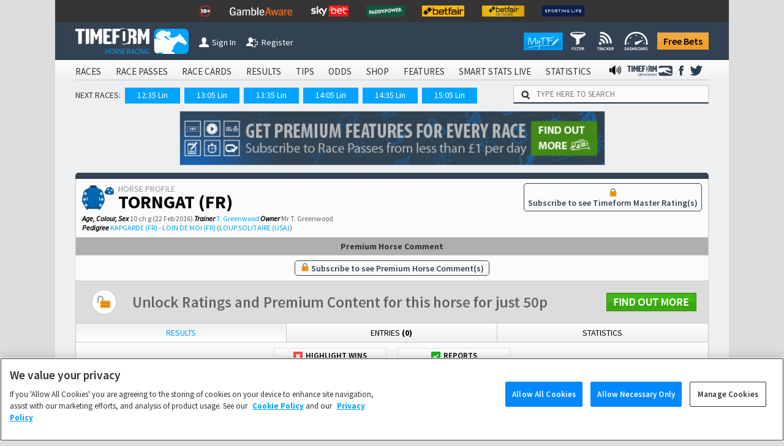

--- FILE ---
content_type: text/html; charset=utf-8
request_url: https://www.timeform.com/horse-racing/horse-form/torngat/000000543985
body_size: 20513
content:


<!DOCTYPE html>
<html lang="en-GB" class="show-fractional-prices show-williamhill-prices show-betvictor-prices show-betfairsportsbook-prices show-paddypower-prices">
<head >
    <meta charset="utf-8" />
    <meta name="viewport" content="width=device-width, initial-scale=1.0, viewport-fit=cover" />
    <link rel="shortcut icon" href="/horse-racing/Content/img/faviconshortcut.ico" type="image/x-icon">
    <link rel="icon" href="/horse-racing/Content/img/faviconurl.ico" type="image/x-icon">
    <link rel="canonical" href="https://www.timeform.com/horse-racing/horse-form/torngat/000000543985" />
    
<link rel="stylesheet" href="https://fonts.googleapis.com/css?family=Source+Sans+Pro:400,400i,600,700,900&amp;display=swap">


<link href="/horse-racing/css?v=OWsGNQkHctxsbAM_eu_Sq1A2YpBlGRdzlEUxRp2IZnI1" rel="stylesheet"/>

<script src="/horse-racing/js?v=COSMQ8FTmMHT5qZxFRUH2Gla9A7E84OSY_dM2JnPK-M1"></script>





<link rel="stylesheet" href="/horse-racing/css-defer?v=ai93WEL2rMVlJGh6FdQ2s2fuPqvXfl6RZqvR794_VpQ1" media="print" onload="this.media='all'">



    <title>TORNGAT (FR) | Horse | Form, Results and Ratings | Timeform</title>
    <meta name="description" content="TORNGAT (FR). Get form, results and Timeform Ratings for the horse TORNGAT (FR). Age: 10; Sex: Chestnut Gelding; Trainer: T. Greenwood; Breeding: KAPGARDE (FR) - LOIN DE MOI (FR) (LOUP SOLITAIRE (USA)); Owner: Mr T. Greenwood." />
    <link rel="alternate" type="application/atom+xml" title="Timeform Atom News Feed" href="/horse-racing/news-feed/atom10" />
    <link rel="alternate" type="application/rss+xml" title="Timeform RSS News Feed" href="/horse-racing/news-feed/rss20" />
    
    
    
    
    





    <script type="text/plain" class="optanon-category-C0002" async src="https://www.googletagmanager.com/gtag/js?id=G-XKH9FN52GX"></script>
    <script type="text/plain" class="optanon-category-C0002">
         window.dataLayer = window.dataLayer || [];
         function gtag() { dataLayer.push(arguments); }
         gtag('js', new Date());
         gtag('config', 'G-XKH9FN52GX');
    </script>

<!-- Google Analytics 4 -->
<script type="text/plain" class="optanon-category-C0002" async src="https://www.googletagmanager.com/gtag/js?id=G-6D0PR0DTLG"></script>
<script type="text/plain" class="optanon-category-C0002">
    window.dataLayer = window.dataLayer || [];
    function gtag() { dataLayer.push(arguments); }
    gtag('js', new Date());

    gtag('config', 'G-6D0PR0DTLG');
</script>
<!-- End Google Analytics 4 -->
<!-- Google Analytics Classic (Deprecates July 2023) -->
<script type="text/plain" class="optanon-category-C0002">
    (function (i, s, o, g, r, a, m) {
    i['GoogleAnalyticsObject'] = r; i[r] = i[r] || function () {
        (i[r].q = i[r].q || []).push(arguments)
    }, i[r].l = 1 * new Date(); a = s.createElement(o),
        m = s.getElementsByTagName(o)[0]; a.async = 1; a.src = g; m.parentNode.insertBefore(a, m)
    })(window, document, 'script', '//www.google-analytics.com/analytics.js', 'ga');

    ga('create', 'UA-4796105-1', 'auto');
    ga('require', 'GTM-T3V6G3X');
    ga('require', 'ecommerce');

    //Strip URL if required
    var stripUrl = null;

    if (stripUrl)
    {
        var strippedUrl = document.URL.replace(/\?.+/g, "$'")
        ga('set', 'location', strippedUrl);
    }

    ga('send', 'pageview');
</script>
<!-- End Google Analytics Classic -->







<!-- Facebook Pixel Code -->
<script type="text/plain" class="optanon-category-C0004">
    !function (f, b, e, v, n, t, s) {
        if (f.fbq) return; n = f.fbq = function () {
            n.callMethod ?
            n.callMethod.apply(n, arguments) : n.queue.push(arguments)
        }; if (!f._fbq) f._fbq = n;
        n.push = n; n.loaded = !0; n.version = '2.0'; n.queue = []; t = b.createElement(e); t.async = !0;
        t.src = v; s = b.getElementsByTagName(e)[0]; s.parentNode.insertBefore(t, s)
    }(window,
    document, 'script', '//connect.facebook.net/en_US/fbevents.js');
    // Insert Your Facebook Pixel ID below.
    fbq('init', '1097594963605718');
    setTimeout(fbq('track', 'PageView'), 3000); // When it comes to retargeting audiences, you can lower your cost per acquisition by up to 50% by delaying the event for 3 seconds
</script>
<noscript>
    <img height="1" width="1" style="display:none"
         src="https://www.facebook.com/tr?id=1097594963605718&amp;ev=PageView&amp;noscript=1" />
</noscript>
<!-- End Facebook Pixel Code -->



</head>
<body data-banner-url="/horse-racing/sharedpartial/entrybookmakerpricebanner">
    

<!-- Google Tag Manager -->
<noscript><iframe src="//www.googletagmanager.com/ns.html?id=GTM-PLFLDJ"
height="0" width="0" style="display:none;visibility:hidden"></iframe></noscript>
<script type="text/plain" class="optanon-category-C0004">(function(w,d,s,l,i){w[l]=w[l]||[];w[l].push({'gtm.start':
new Date().getTime(),event:'gtm.js'});var f=d.getElementsByTagName(s)[0],
j=d.createElement(s),dl=l!='dataLayer'?'&l='+l:'';j.async=true;j.src=
'//www.googletagmanager.com/gtm.js?id='+i+dl;f.parentNode.insertBefore(j,f);
})(window,document,'script','dataLayer','GTM-PLFLDJ');</script>
<!-- End Google Tag Manager -->
    <!-- Google Analytics Classic (Deprecates July 2023)-->
    <script type="text/plain" class="optanon-category-C0002" async src="https://www.googletagmanager.com/gtag/js?id=UA-4796105-9"></script>
    <script type="text/plain" class="optanon-category-C0002">
         window.dataLayer = window.dataLayer || [];
         function gtag() { dataLayer.push(arguments); }
         gtag('js', new Date());

         gtag('config', 'UA-4796105-9');
    </script>
    <!-- Google Analytics 4 Shared/Umbrella -->
    <script type="text/plain" class="optanon-category-C0002" async src="https://www.googletagmanager.com/gtag/js?id=G-8TK0YEMQZB"></script>
    <script type="text/plain" class="optanon-category-C0002">
         window.dataLayer = window.dataLayer || [];
         function gtag() { dataLayer.push(arguments); }
         gtag('js', new Date());

         gtag('config', 'G-8TK0YEMQZB');
    </script>




    

    

    <div class="bet-slip-sidebar hide">
        <section></section>
        <img src="/horse-racing/Content/img/betting/bet-slip-icon.png" alt="" />
        <span>Bet Slip</span>
    </div>
    <div class="bet-slip hide">
        <section class="bet-slip-header">
            <span>My Bet Slip</span><img class="bet-slip-info-icon" src="/horse-racing/Content/img/info.png" alt="" />
            <div class="bet-slip-exit fl-right">-</div>
            
        </section>
        <div class="w-selections" data-url="/horse-racing/betting/selections">
            
<div class="bet-slip-how-to ">
    <section class="bet-slip-bar">
        <span class="fw al-center">How to use My Betslip</span>
    </section>
    <table>
    <tr>
        <td data-name="how-to-single" class="bet-slip-how-to-active">
            <img src="/horse-racing/Content/img/betting/bookmakers.png" />
            <span>Placing a Single Bet</span>
        </td>
        <td data-name="how-to-multiple">
            <img src="/horse-racing/Content/img/betting/bet-button.png" />
            <span>Placing a Multiple Bet</span>
        </td>
        <td data-name="how-to-hide">
            <img src="/horse-racing/Content/img/betting/show-button.png" />
            <span>Manage bookmakers</span>
        </td>
    </tr>
</table>
<p class="how-to-single">
    Simply click a price on Race Passes and we&rsquo;ll take you off to place your bet with your favourite bookmaker.
    You can also place single bets from the Bet Slip &ndash; just click the price in the Bet Slip.
</p>
<p class="how-to-multiple hide">
    Our Bet Slip allows you to build up your selections before you begin placing multiple bets with your favourite bookmakers.
    Click the +BET button to add your selections and then, when you&rsquo;re ready, hit &lsquo;Bet Now&rsquo; to go to your chosen
    bookmaker&rsquo;s site and place your bets.
</p>
<p class="how-to-hide hide">
    Select the bookmaker prices you want to display on Race Passes by switching the toggles between show and hide
    in the Bookmaker Manager, or use the Currently Showing selection screen. We will automatically display the best
    odds from your chosen bookmakers.<br/><br />
    <i>Note that Betfair Exchange prices are available to logged in customers
        only and are not included in the best odds calculation.</i>
</p>

</div>
<section class="bet-slip-bar">
    <span>Bets</span>
    <span class="fl-right">Odds</span>
</section>
    <table class="no-selections bet-slip-count" data-count="0">
        <tr>
            <td>You currently have no selections.</td>
        </tr>
    </table>

    <style>
         .bet-slip-selections-scroll {
             display: block;
             max-height: 159px;
             overflow-y: auto;
             overflow-x: hidden;
         }
     </style>

        </div>
        <section class="bet-slip-footer" data-url="/horse-racing/betting/deleteallselections">
            <div class="clearslip-colours clear-selections">Clear Slip</div>
            <div class="bet-slip-close close-colours fl-right">Close</div>
            <p>
                <i>Timeform is not liable for any promotions, products or services of our betting partners.
                You are advised to check the rules and terms and conditions before placing a bet.
                <a href="/horse-racing/about/terms-of-use" target="_blank">Timeform Terms of Use.</a></i>
            </p>
        </section>
    </div>

    
    


    <header class="main-header">
        

<div class="header-top-mast">
<ul class="mast-items">
<li><a href="https://www.begambleaware.org/" target="_blank" rel="noopener sponsored"><img src="https://prdimgw001images.blob.core.windows.net/libraryimages/responsible-gambling-18.png" alt="Gamble Aware" /></a></li>
<li><a href="https://www.begambleaware.org/" target="_blank" rel="noopener sponsored"><img src="https://prdimgw001images.blob.core.windows.net/libraryimages/gamble-aware.png" alt="Gamble Aware" /></a></li>
<li><a href="https://ads.skybet.com/redirect.aspx?pid=17678465&amp;lpid=34&amp;bid=1500" target="_blank"><img src="https://prdimgw001images.blob.core.windows.net/libraryimages/skybet.png" alt="Sky Bet" /></a></li>
<li><a href="https://media.paddypower.com/redirect.aspx?pid=17690976&amp;lpid=55&amp;bid=1555" target="_blank"><img src="https://prdimgw001images.blob.core.windows.net/libraryimages/2-paddys.png" alt="Paddy Power" /></a></li>
<li><a href="https://media.betfair.com/redirect.aspx?pid=17690971&amp;lpid=158&amp;bid=1618" target="_blank"><img src="https://prdimgw001images.blob.core.windows.net/libraryimages/betfair.png" alt="Betfair" /></a></li>
<li><a href="https://media.betfair.com/redirect.aspx?pid=17690971&amp;lpid=158&amp;bid=1617" target="_blank"><img src="https://prdimgw001images.blob.core.windows.net/libraryimages/betfair-ex.png" alt="Betfair Exchange" /></a></li>
<li><a href="https://www.sportinglife.com/" target="_blank" rel="noopener sponsored"><img src="https://prdimgw001images.blob.core.windows.net/libraryimages/sporting-life.png" alt="Sporting Life" /></a></li>
</ul>
</div>
        <div class="header-top ">
    <a href="/horse-racing">
        <img src="/horse-racing/Content/img/timeform-logo.png" alt="timeform logo" class="timeform-logo" />
    </a>

    <a href="/horse-racing">
        <img src="/horse-racing/Content/img/timeform-logo-mini-tf.png" alt="timeform logo mini" class="timeform-logo-mini" />
    </a>

    
    <a href="/horse-racing/account/sign-in?returnUrl=%2Fhorse-racing%2Fhorse-form%2Ftorngat%2F000000543985" class="header-button-left header-button-1">
        <img src="/horse-racing/Content/img/timeform-sign-in.png" alt="sign in to timeform" class="" /><span>Sign In</span></a>
    <br class="header-space" /><br class="header-space" /><a href="/horse-racing/register-free-account" class="header-button-left header-button-2">
        <img src="/horse-racing/Content/img/timeform-register.png" alt="register to timeform" class="" /><span>Register</span></a>    
    <a class="header-free-bets-account" href="https://www.timeform.com/free-bets">Free Bets</a>


    <a class="header-free-bets" href="https://www.timeform.com/free-bets">Free Bets</a>

    <div class="header-my-timeform-container">
        <a href="/horse-racing/my-timeform" class="header-my-timeform">
            <img src="/horse-racing/Content/img/my-timeform-logo.png" alt="my timeform" />
        </a>
        <a class="clickable" href="/horse-racing/my-timeform/filter"><img src="/horse-racing/Content/img/my-timeform/filter-icon-header.png" /></a>
        <a class="clickable" href="/horse-racing/my-timeform/tracker"><img src="/horse-racing/Content/img/my-timeform/tracker-icon-header.png" /></a>
        <a class="clickable" href="/horse-racing/my-timeform/dashboard"><img src="/horse-racing/Content/img/my-timeform/dashboard-icon-header.png" /></a>
    </div>
</div>

<img src="/horse-racing/Content/img/collapse-menu.png" alt="timeform menu collapse" class="menu-collapse -menu-collapse" onclick="popMenuHeader()" />

<div class="header-container">
    


<div class="menu-bar-background">
    <ul class="main-header">
            <li>
<a href="/horse-racing/account/sign-in?returnUrl=%2Fhorse-racing%2Fhorse-form%2Ftorngat%2F000000543985">SIGN IN</a>            </li>
                    <li>
                <a class="" href="/horse-racing/racecards">
                    RACES
                </a>
            </li>
            <li>
                <a class="" href="/horse-racing/race-passes">
                    RACE PASSES
                </a>
            </li>
            <li>
                <a class="" href="/horse-racing/race-cards">
                    RACE CARDS
                </a>
            </li>
            <li>
                <a class="" href="/horse-racing/results/today">
                    RESULTS
                </a>
            </li>
            <li>
                <a class="" href="/horse-racing/tips">
                    TIPS
                </a>
            </li>
            <li>
                <a class="" href="/horse-racing/odds">
                    ODDS
                </a>
            </li>
            <li>
                <a class="" href="/horse-racing/shop">
                    SHOP
                </a>
            </li>
            <li>
                <a class="" href="/horse-racing/features">
                    FEATURES
                </a>
            </li>
            <li>
                <a class="" href="/horse-racing/smart-stats-live">
                    SMART STATS LIVE
                </a>
            </li>
            <li>
                <a class="" href="/horse-racing/statistics">
                    STATISTICS
                </a>
            </li>


            <li class="menu-social menu-twitter">
                <a href="https://twitter.com/Timeform" target="_blank" rel="noopener">
                    <img src="/horse-racing/Content/img/twitter.png" alt="Timeform Twitter">
                </a>
            </li>
            <li class="menu-social">
                <a href="https://www.facebook.com/timeform1948" target="_blank" rel="noopener">
                    <img src="/horse-racing/Content/img/facebook.png" alt="Timeform Facebook">
                </a>
            </li>
            <li class="menu-social menu-social-greyhounds">
                <a href="https://www.timeform.com/greyhound-racing" rel="noopener">
                    <img src="/horse-racing/content/img/greyhounds-logo-menu.png" alt="Timeform Greyhounds">
                </a>
            </li>
            <li class="menu-social">
                <a href="/horse-racing/about/timeform-radio">
                    <img src="/horse-racing/content/img/radio-icon-black.png" alt="Timeform Radio">
                </a>
            </li>
    </ul>
</div>
    <div class="mob-menu-bar-background">
        <ul class="main-mob-header">
            <li class="mob-menu-header-account">
<a href="/horse-racing/account/sign-in?returnUrl=%2Fhorse-racing%2Fhorse-form%2Ftorngat%2F000000543985">Sign In</a>            </li>
                <li>
                        <a class="mob-menu-header " href="/horse-racing/racecards">Races</a>
                </li>
                <li>
                        <span class="mob-menu-header mob-dropdown " >Race Passes</span>
                        <div class="mob-subheaders" data-isopen="false" data-name=Race Passes>
                            <a href="/horse-racing/race-passes">Home</a>
     
                             <a class="" href="/horse-racing/race-passes/horse-in-focus">Horse In Focus</a>
                             <a class="" href="/horse-racing/race-passes/warning-horse">Warning Horse</a>
                             <a class="" href="/horse-racing/race-passes/hot-races">Hot Races</a>
                             <a class="" href="/horse-racing/race-passes/horse-search">Horse Search</a>
                             <a class="" href="/horse-racing/race-passes/trainer-search">Trainer Search</a>
                             <a class="" href="/horse-racing/race-passes/jockey-search">Jockey Search</a>
                             <a class="" href="/horse-racing/race-passes/free-race-pass">Free Race Pass</a>
                             <a class="" href="/horse-racing/race-passes/subscribe">Subscribe</a>
                             <a class="" href="/horse-racing/entries-and-results-a-z/today?sort=horse&amp;letter=A">A to Z</a>

                        </div>
                </li>
                <li>
                        <a class="mob-menu-header " href="/horse-racing/race-cards">Race Cards</a>
                </li>
                <li>
                        <a class="mob-menu-header " href="/horse-racing/results/today">Results</a>
                </li>
                <li>
                        <span class="mob-menu-header mob-dropdown " >Tips</span>
                        <div class="mob-subheaders" data-isopen="false" data-name=Tips>
                            <a href="/horse-racing/tips">Home</a>
     
                             <a class="" href="/horse-racing/tips/stat-selector">Stat Selector</a>
                             <a class="" href="/horse-racing/tips/flagged-up">Flagged Up</a>
                             <a class="" href="/horse-racing/tips/filter">Filter</a>
                             <a class="" href="/horse-racing/tips/tv-focus">TV Focus</a>
                             <a class="" href="/horse-racing/tips/international">International</a>
                             <a class="" href="/horse-racing/tips/tip-sheet">Tip Sheet</a>

                        </div>
                </li>
                <li>
                        <a class="mob-menu-header " href="/horse-racing/odds">Odds</a>
                </li>
                <li>
                        <span class="mob-menu-header mob-dropdown " >Shop</span>
                        <div class="mob-subheaders" data-isopen="false" data-name=Shop>
                            <a href="/horse-racing/shop">Home</a>
     
                             <a class="" href="/horse-racing/shop/race-cards">Race Cards</a>
                             <a class="" href="/horse-racing/shop/sectional-times">Sectional Times</a>
                             <a class="" href="/horse-racing/shop/help">Help</a>
                             <a class="" href="/horse-racing/shop/horses-to-follow">Horses To Follow</a>

                        </div>
                </li>
                <li>
                        <span class="mob-menu-header mob-dropdown " >Features</span>
                        <div class="mob-subheaders" data-isopen="false" data-name=Features>
                            <a href="/horse-racing/features">Home</a>
     
                             <a class="" href="/horse-racing/features/previews">Previews</a>
                             <a class="" href="/horse-racing/features/my-timeform">My Timeform</a>
                             <a class="" href="/horse-racing/features/ratings-update">Ratings Update</a>
                             <a class="" href="/horse-racing/features/awards">Awards</a>
                             <a class="" href="/horse-racing/features/top-horses">Top Horses</a>
                             <a class="" href="/horse-racing/features/global-rankings">Global Rankings</a>
                             <a class="" href="/horse-racing/features/bloodstock">Bloodstock</a>
                             <a class="" href="/horse-racing/features/promotions">Promotions</a>
                             <a class="" href="/horse-racing/features/getting-started">Getting Started</a>

                        </div>
                </li>
                <li>
                        <a class="mob-menu-header " href="/horse-racing/smart-stats-live">Smart Stats Live</a>
                </li>
                <li>
                        <a class="mob-menu-header " href="/horse-racing/statistics">Statistics</a>
                </li>

            <li class="main-mob-header-radio">
                <a href="/horse-racing/about/timeform-radio"><img src="/horse-racing/Content/img/radio-icon-white-footer.png" alt="" />  Radio</a>
            </li>

            <li class="mob-menu-header-greyhounds">
                <a href="https://www.timeform.com/greyhound-racing" rel="noopener">
                    <img src="/horse-racing/content/img/greyhounds-logo-menu-mob.png" alt="Timeform Greyhounds">
                </a>
            </li>
            <li>
                <a class="header-free-bets-mob" href="https://www.timeform.com/free-bets">Free Bets</a>
            </li>
        </ul>
    </div>  

<div class="next-races-background">
    <div class="next-races-container">
            <span>NEXT RACES:</span>
<a href="/horse-racing/racecards/lingfield-park/2026-01-07/1235/30/1/midnite-aint-your-grandads-bookie-handicap" title="MIDNITE AINT YOUR GRANDADS BOOKIE HANDICAP (6)">12:35 Lin</a><a href="/horse-racing/racecards/lingfield-park/2026-01-07/1305/30/2/midnite-built-for-2025-not-2005-handicap" title="MIDNITE: BUILT FOR 2025 NOT 2005 HANDICAP (4)">13:05 Lin</a><a href="/horse-racing/racecards/lingfield-park/2026-01-07/1335/30/3/create-your-bet-builders-at-midnite-handicap" title="CREATE YOUR BET BUILDERS AT MIDNITE HANDICAP (6)">13:35 Lin</a><a href="/horse-racing/racecards/lingfield-park/2026-01-07/1405/30/4/bet-10-get-40-with-betmgm-maiden-stakes" title="BET £10 GET £40 WITH BETMGM MAIDEN STAKES (3)">14:05 Lin</a><a href="/horse-racing/racecards/lingfield-park/2026-01-07/1435/30/5/win-250" title="WIN £250,000 WITH BETMGM&#39;S GOLDEN GOALS HANDICAP (6)">14:35 Lin</a><a href="/horse-racing/racecards/lingfield-park/2026-01-07/1505/30/6/best-odds-guaranteed-at-betmgm-handicap" title="BEST ODDS GUARANTEED AT BETMGM HANDICAP (6)">15:05 Lin</a>    </div>
    <div class="w-search-site-container">
        <div class="w-search-site">
    <img alt="search timeform's website" src="/horse-racing/Content/img/search-icon.png" />
    <input type="text" placeholder="TYPE HERE TO SEARCH" onclick="searchSiteClick(this)" data-ajaxurl="/horse-racing/widget/searchsiteresults" />
</div>
<section class="hide w-search-site-main-results">
    <div class="w-three-tabs">
        <button class="wtt-active" data-search="horse" onclick="searchSiteChange(this)">Horse</button>
        <button class="" data-search="jockey" onclick="searchSiteChange(this)">Jockey</button>
        <button class="" data-search="trainer" onclick="searchSiteChange(this)">Trainer</button>
    </div>
    <div class="w-search-results">
        <ul>            
        </ul>
    </div>
</section>

    </div>
</div>
</div>
    </header>
    <div class="main-body">
            <aside class="body-banner body-banner-left">
                
            </aside>
        <div class="main-body-background">
            

<div class="full-body ledger-full-body">
    


    <a data-increment="/horse-racing/advertisements/incrementclicks"
        data-id="190"
        class="advertisement-banner w-banner-container top-advert"
        href="https://www.timeform.com/horse-racing/race-passes"
        target="_blank"
        rel="noopener sponsored"
        data-fb-pixel-bookmaker="timeform">

            <img alt="newsletter banner"
                  src="https://prdimgw001images.blob.core.windows.net/libraryimages/timeform_strip_3(4).jpg"
                  title="Get Timeform ratings for every upcoming runner and past result, plus premium winner-finders including commentary, Flags, Pace Maps and lots more."
                  class="advert-banner"
                  style="max-width: 695px;" />
    </a>

    
<article class="ledger horse-ledger dashboard-ledger rp-rcs-info horse-ledger-logged-out" data-ajaxurl="/horse-racing/account/saveusersetting">
		<section class="clearfix">
		<header class="ledger-header ledger-main-header">
			<div class="ledger-header-name">
				<img class="horse-ledger-silks" alt="Mr T. Greenwood silks" src="https://images.timeform.com/silks/opt/00873602.png">
				<h2>Horse Profile</h2>
				<h1>TORNGAT (FR)</h1>
					<div class="horse-ledger-details">
		<span><b>Age, Colour, Sex</b> 10 ch g (22 Feb 2016)</span>
			<span onmouseover="showTrainerHistory(true)"><b>Trainer</b> <a href="/horse-racing/trainer/t-greenwood/form/000000052199" target="_blank">T. Greenwood</a></span>
				<content class="trainer-history">
					<div class="trainer-history-exit" onclick="hideTrainerHistory()">x</div>
					<span class="trainer-history-title">Trainer History</span>
						<span>
							<a href="/horse-racing/trainer/tristan-davidson/form/000000049954" target="_blank">Tristan Davidson</a>
							 until 30 Apr 2022
						</span>
						<br />
						<span>
							<a href="/horse-racing/trainer/s-curling/form/000000047647" target="_blank">S. Curling, Ireland</a>
							 until 24 Mar 2021
						</span>
						<br />
				</content>

			<span><b>Owner</b> Mr T. Greenwood</span>
			<span class="ledger-profile-pedigree">
				<b>Pedigree</b>
					<span class="ledger-profile-pedigree-sire"><a href="/horse-racing/pedigree-progeny/kapgarde/000000266577/sire" target="_blank">KAPGARDE (FR)</a></span>
									<span class="ledger-profile-pedigree-dam"><a href="/horse-racing/pedigree-progeny/loin-de-moi/000000304066/dam" target="_blank">LOIN DE MOI (FR)</a></span>
									<span class="ledger-profile-pedigree-damsire"><a href="/horse-racing/pedigree-progeny/loup-solitaire/000000175028/dam_sire" target="_blank">LOUP SOLITAIRE (USA)</a></span>
			</span>
	</div>

			</div><div class="ledger-header-stats">


    <a href="/horse-racing/race-passes/subscribe/horse/000000543985?returnUrl=%2Fhorse-racing%2Fhorse-form%2Ftorngat%2F000000543985" class="premium-content premium-content-1" title="Click to find out how you can access Timeform Race Passes - the ultimate form guide">
        <div class="premium-box">
            <img alt="premium content" src="/horse-racing/Content/img/lock.png"/>
            <span>Subscribe to see Timeform Master Rating(s)</span>
        </div>
    </a>
			</div>
		</header>
	</section>

		<section class="horse-ledger-comments">
		<h5>Premium Horse Comment</h5>


    <a href="/horse-racing/race-passes/subscribe/horse/000000543985?returnUrl=%2Fhorse-racing%2Fhorse-form%2Ftorngat%2F000000543985" class="premium-content premium-content-1" title="Click to find out how you can access Timeform Race Passes - the ultimate form guide">
        <div class="premium-box">
            <img alt="premium content" src="/horse-racing/Content/img/lock.png"/>
            <span>Subscribe to see Premium Horse Comment(s)</span>
        </div>
    </a>
	</section>

	
	
	
    <a class="w-banner-fw-container " href="/horse-racing/race-passes/subscribe?returnUrl=%2Fhorse-racing%2Fhorse-form%2Ftorngat%2F000000543985" >
        <img alt="timeform banner big" src="/horse-racing/Content/img/tf-banner/horse-search-premium.png" class="w-banner w-banner-fw-big"/>
        
    </a>
	<section class="dashboard-tabs horse-ledger-career-tabs ledger-career " data-content-container=".horse-ledger-career-container">
		<nav>
			<button data-content=".ledger-performances" class="dashboard-tab-active">Results</button><button data-content=".ledger-future-entries">Entries <b>(0)</b></button><button data-content=".ledger-stats">Statistics</button>
		</nav>
		<div class="horse-ledger-career-container">
			
			




<section class="ledger-performances dashboard-content">
    <header class="ledger-sub-header">
        <h3>Results</h3>
    </header>

        <div class="ledger-performances-unlock clearfix">
            

    <a href="/horse-racing/race-passes/subscribe/horse/000000543985?returnUrl=%2Fhorse-racing%2Fhorse-form%2Ftorngat%2F000000543985" class="premium-content premium-content-3" title="Click to find out how you can access Timeform Race Passes - the ultimate form guide">
        <div class="premium-box">
            <img alt="premium content" src="/horse-racing/Content/img/lock.png"/>
            <span>Unlock Timeform Ratings by Subscribing to Race Passes</span>
        </div>
    </a>

        </div>

    <div class="ledger-table-container">
        <table class="ledger-table">
            <thead>
                <tr>
                    <th title="Date of the meeting">Date</th>
                    <th title="If available, the video replay"></th>
                    <th title="Racecourse">
                        
                        Crs<span class="ledger-table-hide-2">/Class</span> <span class="ledger-table-hide-1">/Type</span>
                    </th>
                    <th title="Horse finishing place">
                        <span class="ledger-table-long-title">Result</span>
                        <span Class="ledger-table-short-title">Res</span>
                    </th>
                    <th title="The number of lengths the horse was behind 1st place. If the horse finished first it is the number of lengths the horse beat 2nd place."> Btn</th>
                    <th title="The type of race: If flat, then it displays the race surface. If jumps, then it displays the type of race."> Type</th>
                    <th title="Official rating given to this horse" Class="ledger-table-hide-5">Or</th>
                    <th title="Distance expressed in furlong decimals"> Dis</th>
                    <th title="Race going"> Going</th>
                    <th title="Equipment worn by the horse" Class="ledger-table-hide-3">Eq</th>
                    <th Class="ledger-table-hide-2">Jockey</th>
                    <th title="Industry Starting Price" Class="al-center">ISP</th>
                    <th title="Betfair Starting Price" Class="al-center ledger-table-hide-1">BSP</th>
                    <th title="The hi/lo Betfair In-Play prices with a payout of more than GBP100" Class="al-center ledger-table-hide-1">IP Hi/Lo</th>
                    <th title="Timeform In Play Symbols" Class="al-center ledger-table-hide-4">IPS</th>
                    <th title="Finishing Speed" Class="al-center ledger-table-hide-3">FS%</th>
                    <th title="Timeform Timefigure" Class="al-center ledger-table-hide-4">Tfig</th>
                    <th title="Timeform Rating" Class="al-center ledger-table-hide-5">TFR</th>
                </tr>
            </thead>
            <tbody>
                        <tr class="ledger-performance-jumps">
                            <td title="NPG FIRE AND SAFETY OPEN HUNTERS&#39; CHASE (5)"><a href="/horse-racing/result/cartmel/2025-05-28/2040/8/7" target="_blank">28 May 25</a></td>
                            <td class="al-left"></td>
                            <td title="CARTMEL">Crt <span class="ledger-table-hide-2">C5</span> <span class="ledger-table-hide-1">Amat Stks </span></td>
                            <td title="Horse finishing place"><b>7</b>/7</td>
                            <td title="The number of lengths the horse was behind 1st place. If the horse finished first it is the number of lengths the horse beat 2nd place.">
71                            </td>
                            <td title="The type of race: If flat, then it displays the race surface. If jumps, then it displays the type of race.">Chase</td>
                            <td title="Official rating given to this horse" class="ledger-table-hide-5">W</td>
                            <td title="3m 1f 107y">25.5f</td>
                            <td title="Race going">Gd/Sft</td>
                            <td title="cheekpieces" class="ledger-table-hide-3">(s)</td>
                            <td class="ledger-table-hide-2"><a href="/horse-racing/jockey/mr-thomas-greenwood/form/000000014435" target="_blank">Mr Thomas Greenwood (7)</a></td>
                            <td title="Industry Starting Price" class="al-center"><span class="price-fractional">100/1</span><span class="price-decimal">101</span></td>
                            <td title="Betfair Starting Price" class="al-center ledger-table-hide-1">
                                

    <a href="/horse-racing/account/sign-in?returnUrl=%2Fhorse-racing%2Fhorse-form%2Ftorngat%2F000000543985" class="premium-content premium-content-1" title="Betfair price information is free to registered Timeform users">
        <div class="premium-circle">
            <img alt="premium content" src="/horse-racing/Content/img/lock-free.png"/>
        </div>
    </a>

                            </td>
                            <td title="The hi/lo Betfair In-Play prices with a payout of more than GBP100" class="al-center ledger-table-hide-1">
                                

    <a href="/horse-racing/account/sign-in?returnUrl=%2Fhorse-racing%2Fhorse-form%2Ftorngat%2F000000543985" class="premium-content premium-content-1" title="Betfair price information is free to registered Timeform users">
        <div class="premium-circle">
            <img alt="premium content" src="/horse-racing/Content/img/lock-free.png"/>
        </div>
    </a>

                            </td>
                            <td title="Timeform In Play Symbols" class="al-center ledger-table-hide-4">
                                

    <a href="/horse-racing/race-passes/subscribe/horse/000000543985?returnUrl=%2Fhorse-racing%2Fhorse-form%2Ftorngat%2F000000543985" class="premium-content premium-content-1" title="Click to find out how you can access Timeform Race Passes - the ultimate form guide">
        <div class="premium-circle">
            <img alt="premium content" src="/horse-racing/Content/img/lock.png"/>
        </div>
    </a>

                            </td>
                            <td title="Finishing Speed" class="al-center ledger-table-hide-3">
                                

    <a href="/horse-racing/race-passes/subscribe/horse/000000543985?returnUrl=%2Fhorse-racing%2Fhorse-form%2Ftorngat%2F000000543985" class="premium-content premium-content-1" title="Click to find out how you can access Timeform Race Passes - the ultimate form guide">
        <div class="premium-circle">
            <img alt="premium content" src="/horse-racing/Content/img/lock.png"/>
        </div>
    </a>

                            </td>
                            <td title="Timeform Timefigure" class="al-center ledger-table-hide-4">
                                

    <a href="/horse-racing/race-passes/subscribe/horse/000000543985?returnUrl=%2Fhorse-racing%2Fhorse-form%2Ftorngat%2F000000543985" class="premium-content premium-content-1" title="Click to find out how you can access Timeform Race Passes - the ultimate form guide">
        <div class="premium-circle">
            <img alt="premium content" src="/horse-racing/Content/img/lock.png"/>
        </div>
    </a>

                            </td>
                            <td title="Timeform Rating" class="al-center recent-form-hide-5">
                                

    <a href="/horse-racing/race-passes/subscribe/horse/000000543985?returnUrl=%2Fhorse-racing%2Fhorse-form%2Ftorngat%2F000000543985" class="premium-content premium-content-1" title="Click to find out how you can access Timeform Race Passes - the ultimate form guide">
        <div class="premium-circle">
            <img alt="premium content" src="/horse-racing/Content/img/lock.png"/>
        </div>
    </a>

                            </td>
                        </tr>
                            <tr class="ledger-performance-jumps">
                                <td class="ledger-performance-report" colspan="18">
                                    

    <a href="/horse-racing/race-passes/subscribe/horse/000000543985?returnUrl=%2Fhorse-racing%2Fhorse-form%2Ftorngat%2F000000543985" class="premium-content premium-content-1" title="Click to find out how you can access Timeform Race Passes - the ultimate form guide">
        <div class="premium-box">
            <img alt="premium content" src="/horse-racing/Content/img/lock.png"/>
            <span>Subscribe to see the Premium Race Report for TORNGAT (FR) in this race</span>
        </div>
    </a>

                                </td>
                            </tr>
        <tr class="ledger-performance-time-off ledger-performance-jumps">
            <td colspan="18">
                51 day break
            </td>
        </tr>
                        <tr class="ledger-performance-jumps">
                            <td title="WEATHERBYS HAMILTON BUCCLEUCH CUP (Maiden Hunters&#39; Chase) (Qualifier) (4)"><a href="/horse-racing/result/kelso/2025-04-07/1615/26/6" target="_blank">7 Apr 25</a></td>
                            <td class="al-left"></td>
                            <td title="KELSO">Kel <span class="ledger-table-hide-2">C4</span> <span class="ledger-table-hide-1">Novice </span></td>
                            <td title="Horse finishing place"><b>7</b>/8</td>
                            <td title="The number of lengths the horse was behind 1st place. If the horse finished first it is the number of lengths the horse beat 2nd place.">
36                            </td>
                            <td title="The type of race: If flat, then it displays the race surface. If jumps, then it displays the type of race.">Chase</td>
                            <td title="Official rating given to this horse" class="ledger-table-hide-5">N</td>
                            <td title="2m 7f 96y">23.4f</td>
                            <td title="Race going">Good</td>
                            <td title="" class="ledger-table-hide-3"></td>
                            <td class="ledger-table-hide-2"><a href="/horse-racing/jockey/mr-thomas-greenwood/form/000000014435" target="_blank">Mr Thomas Greenwood (7)</a></td>
                            <td title="Industry Starting Price" class="al-center"><span class="price-fractional">16/1</span><span class="price-decimal">17</span></td>
                            <td title="Betfair Starting Price" class="al-center ledger-table-hide-1">
                                

    <a href="/horse-racing/account/sign-in?returnUrl=%2Fhorse-racing%2Fhorse-form%2Ftorngat%2F000000543985" class="premium-content premium-content-1" title="Betfair price information is free to registered Timeform users">
        <div class="premium-circle">
            <img alt="premium content" src="/horse-racing/Content/img/lock-free.png"/>
        </div>
    </a>

                            </td>
                            <td title="The hi/lo Betfair In-Play prices with a payout of more than GBP100" class="al-center ledger-table-hide-1">
                                

    <a href="/horse-racing/account/sign-in?returnUrl=%2Fhorse-racing%2Fhorse-form%2Ftorngat%2F000000543985" class="premium-content premium-content-1" title="Betfair price information is free to registered Timeform users">
        <div class="premium-circle">
            <img alt="premium content" src="/horse-racing/Content/img/lock-free.png"/>
        </div>
    </a>

                            </td>
                            <td title="Timeform In Play Symbols" class="al-center ledger-table-hide-4">
                                

    <a href="/horse-racing/race-passes/subscribe/horse/000000543985?returnUrl=%2Fhorse-racing%2Fhorse-form%2Ftorngat%2F000000543985" class="premium-content premium-content-1" title="Click to find out how you can access Timeform Race Passes - the ultimate form guide">
        <div class="premium-circle">
            <img alt="premium content" src="/horse-racing/Content/img/lock.png"/>
        </div>
    </a>

                            </td>
                            <td title="Finishing Speed" class="al-center ledger-table-hide-3">
                                

    <a href="/horse-racing/race-passes/subscribe/horse/000000543985?returnUrl=%2Fhorse-racing%2Fhorse-form%2Ftorngat%2F000000543985" class="premium-content premium-content-1" title="Click to find out how you can access Timeform Race Passes - the ultimate form guide">
        <div class="premium-circle">
            <img alt="premium content" src="/horse-racing/Content/img/lock.png"/>
        </div>
    </a>

                            </td>
                            <td title="Timeform Timefigure" class="al-center ledger-table-hide-4">
                                

    <a href="/horse-racing/race-passes/subscribe/horse/000000543985?returnUrl=%2Fhorse-racing%2Fhorse-form%2Ftorngat%2F000000543985" class="premium-content premium-content-1" title="Click to find out how you can access Timeform Race Passes - the ultimate form guide">
        <div class="premium-circle">
            <img alt="premium content" src="/horse-racing/Content/img/lock.png"/>
        </div>
    </a>

                            </td>
                            <td title="Timeform Rating" class="al-center recent-form-hide-5">
                                

    <a href="/horse-racing/race-passes/subscribe/horse/000000543985?returnUrl=%2Fhorse-racing%2Fhorse-form%2Ftorngat%2F000000543985" class="premium-content premium-content-1" title="Click to find out how you can access Timeform Race Passes - the ultimate form guide">
        <div class="premium-circle">
            <img alt="premium content" src="/horse-racing/Content/img/lock.png"/>
        </div>
    </a>

                            </td>
                        </tr>
                            <tr class="ledger-performance-jumps">
                                <td class="ledger-performance-report" colspan="18">
                                    

    <a href="/horse-racing/race-passes/subscribe/horse/000000543985?returnUrl=%2Fhorse-racing%2Fhorse-form%2Ftorngat%2F000000543985" class="premium-content premium-content-1" title="Click to find out how you can access Timeform Race Passes - the ultimate form guide">
        <div class="premium-box">
            <img alt="premium content" src="/horse-racing/Content/img/lock.png"/>
            <span>Subscribe to see the Premium Race Report for TORNGAT (FR) in this race</span>
        </div>
    </a>

                                </td>
                            </tr>
        <tr class="ledger-performance-time-off ledger-performance-jumps">
            <td colspan="18">
                449 day break
            </td>
        </tr>
                        <tr class="ledger-performance-jumps">
                            <td title="JOIN RACING TV NOW OPEN HUNTERS&#39; CHASE (4)"><a href="/horse-racing/result/kelso/2024-01-14/1550/26/7" target="_blank">14 Jan 24</a></td>
                            <td class="al-left"></td>
                            <td title="KELSO">Kel <span class="ledger-table-hide-2">C4</span> <span class="ledger-table-hide-1">Amat Stks </span></td>
                            <td title="Horse finishing place"><b>2</b>/4</td>
                            <td title="The number of lengths the horse was behind 1st place. If the horse finished first it is the number of lengths the horse beat 2nd place.">
0.2                            </td>
                            <td title="The type of race: If flat, then it displays the race surface. If jumps, then it displays the type of race.">Chase</td>
                            <td title="Official rating given to this horse" class="ledger-table-hide-5">W</td>
                            <td title="2m 7f 96y">23.4f</td>
                            <td title="Race going">Heavy</td>
                            <td title="" class="ledger-table-hide-3"></td>
                            <td class="ledger-table-hide-2"><a href="/horse-racing/jockey/mr-thomas-greenwood/form/000000014435" target="_blank">Mr Thomas Greenwood (7)</a></td>
                            <td title="Industry Starting Price" class="al-center"><span class="price-fractional">7/2</span><span class="price-decimal">4.5</span></td>
                            <td title="Betfair Starting Price" class="al-center ledger-table-hide-1">
                                

    <a href="/horse-racing/account/sign-in?returnUrl=%2Fhorse-racing%2Fhorse-form%2Ftorngat%2F000000543985" class="premium-content premium-content-1" title="Betfair price information is free to registered Timeform users">
        <div class="premium-circle">
            <img alt="premium content" src="/horse-racing/Content/img/lock-free.png"/>
        </div>
    </a>

                            </td>
                            <td title="The hi/lo Betfair In-Play prices with a payout of more than GBP100" class="al-center ledger-table-hide-1">
                                

    <a href="/horse-racing/account/sign-in?returnUrl=%2Fhorse-racing%2Fhorse-form%2Ftorngat%2F000000543985" class="premium-content premium-content-1" title="Betfair price information is free to registered Timeform users">
        <div class="premium-circle">
            <img alt="premium content" src="/horse-racing/Content/img/lock-free.png"/>
        </div>
    </a>

                            </td>
                            <td title="Timeform In Play Symbols" class="al-center ledger-table-hide-4">
                                

    <a href="/horse-racing/race-passes/subscribe/horse/000000543985?returnUrl=%2Fhorse-racing%2Fhorse-form%2Ftorngat%2F000000543985" class="premium-content premium-content-1" title="Click to find out how you can access Timeform Race Passes - the ultimate form guide">
        <div class="premium-circle">
            <img alt="premium content" src="/horse-racing/Content/img/lock.png"/>
        </div>
    </a>

                            </td>
                            <td title="Finishing Speed" class="al-center ledger-table-hide-3">
                                

    <a href="/horse-racing/race-passes/subscribe/horse/000000543985?returnUrl=%2Fhorse-racing%2Fhorse-form%2Ftorngat%2F000000543985" class="premium-content premium-content-1" title="Click to find out how you can access Timeform Race Passes - the ultimate form guide">
        <div class="premium-circle">
            <img alt="premium content" src="/horse-racing/Content/img/lock.png"/>
        </div>
    </a>

                            </td>
                            <td title="Timeform Timefigure" class="al-center ledger-table-hide-4">
                                

    <a href="/horse-racing/race-passes/subscribe/horse/000000543985?returnUrl=%2Fhorse-racing%2Fhorse-form%2Ftorngat%2F000000543985" class="premium-content premium-content-1" title="Click to find out how you can access Timeform Race Passes - the ultimate form guide">
        <div class="premium-circle">
            <img alt="premium content" src="/horse-racing/Content/img/lock.png"/>
        </div>
    </a>

                            </td>
                            <td title="Timeform Rating" class="al-center recent-form-hide-5">
                                

    <a href="/horse-racing/race-passes/subscribe/horse/000000543985?returnUrl=%2Fhorse-racing%2Fhorse-form%2Ftorngat%2F000000543985" class="premium-content premium-content-1" title="Click to find out how you can access Timeform Race Passes - the ultimate form guide">
        <div class="premium-circle">
            <img alt="premium content" src="/horse-racing/Content/img/lock.png"/>
        </div>
    </a>

                            </td>
                        </tr>
                            <tr class="ledger-performance-jumps">
                                <td class="ledger-performance-report" colspan="18">
                                    

    <a href="/horse-racing/race-passes/subscribe/horse/000000543985?returnUrl=%2Fhorse-racing%2Fhorse-form%2Ftorngat%2F000000543985" class="premium-content premium-content-1" title="Click to find out how you can access Timeform Race Passes - the ultimate form guide">
        <div class="premium-box">
            <img alt="premium content" src="/horse-racing/Content/img/lock.png"/>
            <span>Subscribe to see the Premium Race Report for TORNGAT (FR) in this race</span>
        </div>
    </a>

                                </td>
                            </tr>
        <tr class="ledger-performance-time-off ledger-performance-jumps">
            <td colspan="18">
                246 day break
            </td>
        </tr>
                        <tr class="ledger-performance-jumps">
                            <td title="PAXTON&#39;S ARE CASE IH&#39;S NO 1 DEALER MAIDEN HUNTERS&#39; CHASE (4)"><a href="/horse-racing/result/hexham/2023-05-13/1525/24/4" target="_blank">13 May 23</a></td>
                            <td class="al-left"></td>
                            <td title="HEXHAM">Hex <span class="ledger-table-hide-2">C4</span> <span class="ledger-table-hide-1">Novice </span></td>
                            <td title="Horse finishing place"><b>pu</b>/9</td>
                            <td title="The number of lengths the horse was behind 1st place. If the horse finished first it is the number of lengths the horse beat 2nd place.">
                            </td>
                            <td title="The type of race: If flat, then it displays the race surface. If jumps, then it displays the type of race.">Chase</td>
                            <td title="Official rating given to this horse" class="ledger-table-hide-5">N</td>
                            <td title="3m 41y">24.2f</td>
                            <td title="Race going">Gd/Sft</td>
                            <td title="" class="ledger-table-hide-3"></td>
                            <td class="ledger-table-hide-2"><a href="/horse-racing/jockey/mr-thomas-greenwood/form/000000014435" target="_blank">Mr Thomas Greenwood (7)</a></td>
                            <td title="Industry Starting Price" class="al-center"><span class="price-fractional">10/1</span><span class="price-decimal">11</span></td>
                            <td title="Betfair Starting Price" class="al-center ledger-table-hide-1">
                                

    <a href="/horse-racing/account/sign-in?returnUrl=%2Fhorse-racing%2Fhorse-form%2Ftorngat%2F000000543985" class="premium-content premium-content-1" title="Betfair price information is free to registered Timeform users">
        <div class="premium-circle">
            <img alt="premium content" src="/horse-racing/Content/img/lock-free.png"/>
        </div>
    </a>

                            </td>
                            <td title="The hi/lo Betfair In-Play prices with a payout of more than GBP100" class="al-center ledger-table-hide-1">
                                

    <a href="/horse-racing/account/sign-in?returnUrl=%2Fhorse-racing%2Fhorse-form%2Ftorngat%2F000000543985" class="premium-content premium-content-1" title="Betfair price information is free to registered Timeform users">
        <div class="premium-circle">
            <img alt="premium content" src="/horse-racing/Content/img/lock-free.png"/>
        </div>
    </a>

                            </td>
                            <td title="Timeform In Play Symbols" class="al-center ledger-table-hide-4">
                                

    <a href="/horse-racing/race-passes/subscribe/horse/000000543985?returnUrl=%2Fhorse-racing%2Fhorse-form%2Ftorngat%2F000000543985" class="premium-content premium-content-1" title="Click to find out how you can access Timeform Race Passes - the ultimate form guide">
        <div class="premium-circle">
            <img alt="premium content" src="/horse-racing/Content/img/lock.png"/>
        </div>
    </a>

                            </td>
                            <td title="Finishing Speed" class="al-center ledger-table-hide-3">
                                

    <a href="/horse-racing/race-passes/subscribe/horse/000000543985?returnUrl=%2Fhorse-racing%2Fhorse-form%2Ftorngat%2F000000543985" class="premium-content premium-content-1" title="Click to find out how you can access Timeform Race Passes - the ultimate form guide">
        <div class="premium-circle">
            <img alt="premium content" src="/horse-racing/Content/img/lock.png"/>
        </div>
    </a>

                            </td>
                            <td title="Timeform Timefigure" class="al-center ledger-table-hide-4">
                                

    <a href="/horse-racing/race-passes/subscribe/horse/000000543985?returnUrl=%2Fhorse-racing%2Fhorse-form%2Ftorngat%2F000000543985" class="premium-content premium-content-1" title="Click to find out how you can access Timeform Race Passes - the ultimate form guide">
        <div class="premium-circle">
            <img alt="premium content" src="/horse-racing/Content/img/lock.png"/>
        </div>
    </a>

                            </td>
                            <td title="Timeform Rating" class="al-center recent-form-hide-5">
                                

    <a href="/horse-racing/race-passes/subscribe/horse/000000543985?returnUrl=%2Fhorse-racing%2Fhorse-form%2Ftorngat%2F000000543985" class="premium-content premium-content-1" title="Click to find out how you can access Timeform Race Passes - the ultimate form guide">
        <div class="premium-circle">
            <img alt="premium content" src="/horse-racing/Content/img/lock.png"/>
        </div>
    </a>

                            </td>
                        </tr>
                            <tr class="ledger-performance-jumps">
                                <td class="ledger-performance-report" colspan="18">
                                    

    <a href="/horse-racing/race-passes/subscribe/horse/000000543985?returnUrl=%2Fhorse-racing%2Fhorse-form%2Ftorngat%2F000000543985" class="premium-content premium-content-1" title="Click to find out how you can access Timeform Race Passes - the ultimate form guide">
        <div class="premium-box">
            <img alt="premium content" src="/horse-racing/Content/img/lock.png"/>
            <span>Subscribe to see the Premium Race Report for TORNGAT (FR) in this race</span>
        </div>
    </a>

                                </td>
                            </tr>
                        <tr class="ledger-performance-jumps">
                            <td title="WEATHERBYS HAMILTON BUCCLEUCH CUP (MAIDEN HUNTERS&#39; CHASE) (Qualifier) (4)"><a href="/horse-racing/result/kelso/2023-04-17/1630/26/6" target="_blank">17 Apr 23</a></td>
                            <td class="al-left"></td>
                            <td title="KELSO">Kel <span class="ledger-table-hide-2">C4</span> <span class="ledger-table-hide-1">Novice </span></td>
                            <td title="Horse finishing place"><b>2</b>/5</td>
                            <td title="The number of lengths the horse was behind 1st place. If the horse finished first it is the number of lengths the horse beat 2nd place.">
2.5                            </td>
                            <td title="The type of race: If flat, then it displays the race surface. If jumps, then it displays the type of race.">Chase</td>
                            <td title="Official rating given to this horse" class="ledger-table-hide-5">N</td>
                            <td title="2m 7f 96y">23.4f</td>
                            <td title="Race going">Good</td>
                            <td title="" class="ledger-table-hide-3"></td>
                            <td class="ledger-table-hide-2"><a href="/horse-racing/jockey/mr-thomas-greenwood/form/000000014435" target="_blank">Mr Thomas Greenwood (7)</a></td>
                            <td title="Industry Starting Price" class="al-center"><span class="price-fractional">9/4</span><span class="price-decimal">3.25</span></td>
                            <td title="Betfair Starting Price" class="al-center ledger-table-hide-1">
                                

    <a href="/horse-racing/account/sign-in?returnUrl=%2Fhorse-racing%2Fhorse-form%2Ftorngat%2F000000543985" class="premium-content premium-content-1" title="Betfair price information is free to registered Timeform users">
        <div class="premium-circle">
            <img alt="premium content" src="/horse-racing/Content/img/lock-free.png"/>
        </div>
    </a>

                            </td>
                            <td title="The hi/lo Betfair In-Play prices with a payout of more than GBP100" class="al-center ledger-table-hide-1">
                                

    <a href="/horse-racing/account/sign-in?returnUrl=%2Fhorse-racing%2Fhorse-form%2Ftorngat%2F000000543985" class="premium-content premium-content-1" title="Betfair price information is free to registered Timeform users">
        <div class="premium-circle">
            <img alt="premium content" src="/horse-racing/Content/img/lock-free.png"/>
        </div>
    </a>

                            </td>
                            <td title="Timeform In Play Symbols" class="al-center ledger-table-hide-4">
                                

    <a href="/horse-racing/race-passes/subscribe/horse/000000543985?returnUrl=%2Fhorse-racing%2Fhorse-form%2Ftorngat%2F000000543985" class="premium-content premium-content-1" title="Click to find out how you can access Timeform Race Passes - the ultimate form guide">
        <div class="premium-circle">
            <img alt="premium content" src="/horse-racing/Content/img/lock.png"/>
        </div>
    </a>

                            </td>
                            <td title="Finishing Speed" class="al-center ledger-table-hide-3">
                                

    <a href="/horse-racing/race-passes/subscribe/horse/000000543985?returnUrl=%2Fhorse-racing%2Fhorse-form%2Ftorngat%2F000000543985" class="premium-content premium-content-1" title="Click to find out how you can access Timeform Race Passes - the ultimate form guide">
        <div class="premium-circle">
            <img alt="premium content" src="/horse-racing/Content/img/lock.png"/>
        </div>
    </a>

                            </td>
                            <td title="Timeform Timefigure" class="al-center ledger-table-hide-4">
                                

    <a href="/horse-racing/race-passes/subscribe/horse/000000543985?returnUrl=%2Fhorse-racing%2Fhorse-form%2Ftorngat%2F000000543985" class="premium-content premium-content-1" title="Click to find out how you can access Timeform Race Passes - the ultimate form guide">
        <div class="premium-circle">
            <img alt="premium content" src="/horse-racing/Content/img/lock.png"/>
        </div>
    </a>

                            </td>
                            <td title="Timeform Rating" class="al-center recent-form-hide-5">
                                

    <a href="/horse-racing/race-passes/subscribe/horse/000000543985?returnUrl=%2Fhorse-racing%2Fhorse-form%2Ftorngat%2F000000543985" class="premium-content premium-content-1" title="Click to find out how you can access Timeform Race Passes - the ultimate form guide">
        <div class="premium-circle">
            <img alt="premium content" src="/horse-racing/Content/img/lock.png"/>
        </div>
    </a>

                            </td>
                        </tr>
                            <tr class="ledger-performance-jumps">
                                <td class="ledger-performance-report" colspan="18">
                                    

    <a href="/horse-racing/race-passes/subscribe/horse/000000543985?returnUrl=%2Fhorse-racing%2Fhorse-form%2Ftorngat%2F000000543985" class="premium-content premium-content-1" title="Click to find out how you can access Timeform Race Passes - the ultimate form guide">
        <div class="premium-box">
            <img alt="premium content" src="/horse-racing/Content/img/lock.png"/>
            <span>Subscribe to see the Premium Race Report for TORNGAT (FR) in this race</span>
        </div>
    </a>

                                </td>
                            </tr>
        <tr class="ledger-performance-stable-change">
            <td colspan="18">
                Change of Stable: <a href="/horse-racing/trainer/tristan-davidson/form/000000049954" target="_blank">Tristan Davidson</a> to <a href="/horse-racing/trainer/t-greenwood/form/000000052199" target="_blank">T. Greenwood</a>
            </td>
        </tr>
        <tr class="ledger-performance-time-off ledger-performance-jumps">
            <td colspan="18">
                352 day break
            </td>
        </tr>
                        <tr class="ledger-performance-jumps">
                            <td title="THE RACEGOERS CLUB SUPPORTING RACING WELFARE HANDICAP CHASE (5)"><a href="/horse-racing/result/hexham/2022-04-30/2020/24/7" target="_blank">30 Apr 22</a></td>
                            <td class="al-left"></td>
                            <td title="HEXHAM">Hex <span class="ledger-table-hide-2">C5</span> <span class="ledger-table-hide-1">Hcap (0-100)</span></td>
                            <td title="Horse finishing place"><b>10</b>/11</td>
                            <td title="The number of lengths the horse was behind 1st place. If the horse finished first it is the number of lengths the horse beat 2nd place.">
55.5                            </td>
                            <td title="The type of race: If flat, then it displays the race surface. If jumps, then it displays the type of race.">Chase</td>
                            <td title="Official rating given to this horse" class="ledger-table-hide-5">85</td>
                            <td title="2m 4f 15y">20.1f</td>
                            <td title="Race going">Gd/Sft</td>
                            <td title="cheekpieces" class="ledger-table-hide-3">(s)</td>
                            <td class="ledger-table-hide-2"><a href="/horse-racing/jockey/harry-reed/form/000000015540" target="_blank">Harry Reed</a></td>
                            <td title="Industry Starting Price" class="al-center"><span class="price-fractional">5/1</span><span class="price-decimal">6</span></td>
                            <td title="Betfair Starting Price" class="al-center ledger-table-hide-1">
                                

    <a href="/horse-racing/account/sign-in?returnUrl=%2Fhorse-racing%2Fhorse-form%2Ftorngat%2F000000543985" class="premium-content premium-content-1" title="Betfair price information is free to registered Timeform users">
        <div class="premium-circle">
            <img alt="premium content" src="/horse-racing/Content/img/lock-free.png"/>
        </div>
    </a>

                            </td>
                            <td title="The hi/lo Betfair In-Play prices with a payout of more than GBP100" class="al-center ledger-table-hide-1">
                                

    <a href="/horse-racing/account/sign-in?returnUrl=%2Fhorse-racing%2Fhorse-form%2Ftorngat%2F000000543985" class="premium-content premium-content-1" title="Betfair price information is free to registered Timeform users">
        <div class="premium-circle">
            <img alt="premium content" src="/horse-racing/Content/img/lock-free.png"/>
        </div>
    </a>

                            </td>
                            <td title="Timeform In Play Symbols" class="al-center ledger-table-hide-4">
                                

    <a href="/horse-racing/race-passes/subscribe/horse/000000543985?returnUrl=%2Fhorse-racing%2Fhorse-form%2Ftorngat%2F000000543985" class="premium-content premium-content-1" title="Click to find out how you can access Timeform Race Passes - the ultimate form guide">
        <div class="premium-circle">
            <img alt="premium content" src="/horse-racing/Content/img/lock.png"/>
        </div>
    </a>

                            </td>
                            <td title="Finishing Speed" class="al-center ledger-table-hide-3">
                                

    <a href="/horse-racing/race-passes/subscribe/horse/000000543985?returnUrl=%2Fhorse-racing%2Fhorse-form%2Ftorngat%2F000000543985" class="premium-content premium-content-1" title="Click to find out how you can access Timeform Race Passes - the ultimate form guide">
        <div class="premium-circle">
            <img alt="premium content" src="/horse-racing/Content/img/lock.png"/>
        </div>
    </a>

                            </td>
                            <td title="Timeform Timefigure" class="al-center ledger-table-hide-4">
                                

    <a href="/horse-racing/race-passes/subscribe/horse/000000543985?returnUrl=%2Fhorse-racing%2Fhorse-form%2Ftorngat%2F000000543985" class="premium-content premium-content-1" title="Click to find out how you can access Timeform Race Passes - the ultimate form guide">
        <div class="premium-circle">
            <img alt="premium content" src="/horse-racing/Content/img/lock.png"/>
        </div>
    </a>

                            </td>
                            <td title="Timeform Rating" class="al-center recent-form-hide-5">
                                

    <a href="/horse-racing/race-passes/subscribe/horse/000000543985?returnUrl=%2Fhorse-racing%2Fhorse-form%2Ftorngat%2F000000543985" class="premium-content premium-content-1" title="Click to find out how you can access Timeform Race Passes - the ultimate form guide">
        <div class="premium-circle">
            <img alt="premium content" src="/horse-racing/Content/img/lock.png"/>
        </div>
    </a>

                            </td>
                        </tr>
                            <tr class="ledger-performance-jumps">
                                <td class="ledger-performance-report" colspan="18">
                                    

    <a href="/horse-racing/race-passes/subscribe/horse/000000543985?returnUrl=%2Fhorse-racing%2Fhorse-form%2Ftorngat%2F000000543985" class="premium-content premium-content-1" title="Click to find out how you can access Timeform Race Passes - the ultimate form guide">
        <div class="premium-box">
            <img alt="premium content" src="/horse-racing/Content/img/lock.png"/>
            <span>Subscribe to see the Premium Race Report for TORNGAT (FR) in this race</span>
        </div>
    </a>

                                </td>
                            </tr>
                        <tr class="ledger-performance-jumps">
                            <td title="100% RACINGTV PROFITS BACK TO RACING HANDICAP HURDLE (5) (D.II)"><a href="/horse-racing/result/wetherby/2022-03-31/1735/55/7" target="_blank">31 Mar 22</a></td>
                            <td class="al-left"></td>
                            <td title="WETHERBY">Wth <span class="ledger-table-hide-2">C5</span> <span class="ledger-table-hide-1">Hcap (0-100)</span></td>
                            <td title="Horse finishing place"><b>7</b>/8</td>
                            <td title="The number of lengths the horse was behind 1st place. If the horse finished first it is the number of lengths the horse beat 2nd place.">
28                            </td>
                            <td title="The type of race: If flat, then it displays the race surface. If jumps, then it displays the type of race.">Hurdle</td>
                            <td title="Official rating given to this horse" class="ledger-table-hide-5">90</td>
                            <td title="3m 26y">24.1f</td>
                            <td title="Race going">Soft</td>
                            <td title="" class="ledger-table-hide-3"></td>
                            <td class="ledger-table-hide-2"><a href="/horse-racing/jockey/k-brogan/form/000000017611" target="_blank">K. Brogan (3)</a></td>
                            <td title="Industry Starting Price" class="al-center"><span class="price-fractional">5/1</span><span class="price-decimal">6</span></td>
                            <td title="Betfair Starting Price" class="al-center ledger-table-hide-1">
                                

    <a href="/horse-racing/account/sign-in?returnUrl=%2Fhorse-racing%2Fhorse-form%2Ftorngat%2F000000543985" class="premium-content premium-content-1" title="Betfair price information is free to registered Timeform users">
        <div class="premium-circle">
            <img alt="premium content" src="/horse-racing/Content/img/lock-free.png"/>
        </div>
    </a>

                            </td>
                            <td title="The hi/lo Betfair In-Play prices with a payout of more than GBP100" class="al-center ledger-table-hide-1">
                                

    <a href="/horse-racing/account/sign-in?returnUrl=%2Fhorse-racing%2Fhorse-form%2Ftorngat%2F000000543985" class="premium-content premium-content-1" title="Betfair price information is free to registered Timeform users">
        <div class="premium-circle">
            <img alt="premium content" src="/horse-racing/Content/img/lock-free.png"/>
        </div>
    </a>

                            </td>
                            <td title="Timeform In Play Symbols" class="al-center ledger-table-hide-4">
                                

    <a href="/horse-racing/race-passes/subscribe/horse/000000543985?returnUrl=%2Fhorse-racing%2Fhorse-form%2Ftorngat%2F000000543985" class="premium-content premium-content-1" title="Click to find out how you can access Timeform Race Passes - the ultimate form guide">
        <div class="premium-circle">
            <img alt="premium content" src="/horse-racing/Content/img/lock.png"/>
        </div>
    </a>

                            </td>
                            <td title="Finishing Speed" class="al-center ledger-table-hide-3">
                                

    <a href="/horse-racing/race-passes/subscribe/horse/000000543985?returnUrl=%2Fhorse-racing%2Fhorse-form%2Ftorngat%2F000000543985" class="premium-content premium-content-1" title="Click to find out how you can access Timeform Race Passes - the ultimate form guide">
        <div class="premium-circle">
            <img alt="premium content" src="/horse-racing/Content/img/lock.png"/>
        </div>
    </a>

                            </td>
                            <td title="Timeform Timefigure" class="al-center ledger-table-hide-4">
                                

    <a href="/horse-racing/race-passes/subscribe/horse/000000543985?returnUrl=%2Fhorse-racing%2Fhorse-form%2Ftorngat%2F000000543985" class="premium-content premium-content-1" title="Click to find out how you can access Timeform Race Passes - the ultimate form guide">
        <div class="premium-circle">
            <img alt="premium content" src="/horse-racing/Content/img/lock.png"/>
        </div>
    </a>

                            </td>
                            <td title="Timeform Rating" class="al-center recent-form-hide-5">
                                

    <a href="/horse-racing/race-passes/subscribe/horse/000000543985?returnUrl=%2Fhorse-racing%2Fhorse-form%2Ftorngat%2F000000543985" class="premium-content premium-content-1" title="Click to find out how you can access Timeform Race Passes - the ultimate form guide">
        <div class="premium-circle">
            <img alt="premium content" src="/horse-racing/Content/img/lock.png"/>
        </div>
    </a>

                            </td>
                        </tr>
                            <tr class="ledger-performance-jumps">
                                <td class="ledger-performance-report" colspan="18">
                                    

    <a href="/horse-racing/race-passes/subscribe/horse/000000543985?returnUrl=%2Fhorse-racing%2Fhorse-form%2Ftorngat%2F000000543985" class="premium-content premium-content-1" title="Click to find out how you can access Timeform Race Passes - the ultimate form guide">
        <div class="premium-box">
            <img alt="premium content" src="/horse-racing/Content/img/lock.png"/>
            <span>Subscribe to see the Premium Race Report for TORNGAT (FR) in this race</span>
        </div>
    </a>

                                </td>
                            </tr>
                        <tr class="ledger-performance-jumps">
                            <td title="WOR BELLA HANDICAP HURDLE (Qualifier) (5) (D.I)"><a href="/horse-racing/result/hexham/2022-03-17/1710/24/6" target="_blank">17 Mar 22</a></td>
                            <td class="al-left"></td>
                            <td title="HEXHAM">Hex <span class="ledger-table-hide-2">C5</span> <span class="ledger-table-hide-1">Hcap (0-100)</span></td>
                            <td title="Horse finishing place"><b>8</b>/9</td>
                            <td title="The number of lengths the horse was behind 1st place. If the horse finished first it is the number of lengths the horse beat 2nd place.">
5                            </td>
                            <td title="The type of race: If flat, then it displays the race surface. If jumps, then it displays the type of race.">Hurdle</td>
                            <td title="Official rating given to this horse" class="ledger-table-hide-5">94</td>
                            <td title="2m 7f 63y">23.3f</td>
                            <td title="Race going">Gd/Sft</td>
                            <td title="" class="ledger-table-hide-3"></td>
                            <td class="ledger-table-hide-2"><a href="/horse-racing/jockey/k-brogan/form/000000017611" target="_blank">K. Brogan (3)</a></td>
                            <td title="Industry Starting Price" class="al-center"><span class="price-fractional">5/1</span><span class="price-decimal">6</span></td>
                            <td title="Betfair Starting Price" class="al-center ledger-table-hide-1">
                                

    <a href="/horse-racing/account/sign-in?returnUrl=%2Fhorse-racing%2Fhorse-form%2Ftorngat%2F000000543985" class="premium-content premium-content-1" title="Betfair price information is free to registered Timeform users">
        <div class="premium-circle">
            <img alt="premium content" src="/horse-racing/Content/img/lock-free.png"/>
        </div>
    </a>

                            </td>
                            <td title="The hi/lo Betfair In-Play prices with a payout of more than GBP100" class="al-center ledger-table-hide-1">
                                

    <a href="/horse-racing/account/sign-in?returnUrl=%2Fhorse-racing%2Fhorse-form%2Ftorngat%2F000000543985" class="premium-content premium-content-1" title="Betfair price information is free to registered Timeform users">
        <div class="premium-circle">
            <img alt="premium content" src="/horse-racing/Content/img/lock-free.png"/>
        </div>
    </a>

                            </td>
                            <td title="Timeform In Play Symbols" class="al-center ledger-table-hide-4">
                                

    <a href="/horse-racing/race-passes/subscribe/horse/000000543985?returnUrl=%2Fhorse-racing%2Fhorse-form%2Ftorngat%2F000000543985" class="premium-content premium-content-1" title="Click to find out how you can access Timeform Race Passes - the ultimate form guide">
        <div class="premium-circle">
            <img alt="premium content" src="/horse-racing/Content/img/lock.png"/>
        </div>
    </a>

                            </td>
                            <td title="Finishing Speed" class="al-center ledger-table-hide-3">
                                

    <a href="/horse-racing/race-passes/subscribe/horse/000000543985?returnUrl=%2Fhorse-racing%2Fhorse-form%2Ftorngat%2F000000543985" class="premium-content premium-content-1" title="Click to find out how you can access Timeform Race Passes - the ultimate form guide">
        <div class="premium-circle">
            <img alt="premium content" src="/horse-racing/Content/img/lock.png"/>
        </div>
    </a>

                            </td>
                            <td title="Timeform Timefigure" class="al-center ledger-table-hide-4">
                                

    <a href="/horse-racing/race-passes/subscribe/horse/000000543985?returnUrl=%2Fhorse-racing%2Fhorse-form%2Ftorngat%2F000000543985" class="premium-content premium-content-1" title="Click to find out how you can access Timeform Race Passes - the ultimate form guide">
        <div class="premium-circle">
            <img alt="premium content" src="/horse-racing/Content/img/lock.png"/>
        </div>
    </a>

                            </td>
                            <td title="Timeform Rating" class="al-center recent-form-hide-5">
                                

    <a href="/horse-racing/race-passes/subscribe/horse/000000543985?returnUrl=%2Fhorse-racing%2Fhorse-form%2Ftorngat%2F000000543985" class="premium-content premium-content-1" title="Click to find out how you can access Timeform Race Passes - the ultimate form guide">
        <div class="premium-circle">
            <img alt="premium content" src="/horse-racing/Content/img/lock.png"/>
        </div>
    </a>

                            </td>
                        </tr>
                            <tr class="ledger-performance-jumps">
                                <td class="ledger-performance-report" colspan="18">
                                    

    <a href="/horse-racing/race-passes/subscribe/horse/000000543985?returnUrl=%2Fhorse-racing%2Fhorse-form%2Ftorngat%2F000000543985" class="premium-content premium-content-1" title="Click to find out how you can access Timeform Race Passes - the ultimate form guide">
        <div class="premium-box">
            <img alt="premium content" src="/horse-racing/Content/img/lock.png"/>
            <span>Subscribe to see the Premium Race Report for TORNGAT (FR) in this race</span>
        </div>
    </a>

                                </td>
                            </tr>
                        <tr class="ledger-performance-jumps">
                            <td title="CAMBRIDGE HANDICAP HURDLE (Qualifier) (5)"><a href="/horse-racing/result/carlisle/2022-02-21/1707/7/7" target="_blank">21 Feb 22</a></td>
                            <td class="al-left"></td>
                            <td title="CARLISLE">Car <span class="ledger-table-hide-2">C5</span> <span class="ledger-table-hide-1">Hcap (0-105)</span></td>
                            <td title="Horse finishing place"><b>8</b>/12</td>
                            <td title="The number of lengths the horse was behind 1st place. If the horse finished first it is the number of lengths the horse beat 2nd place.">
10.5                            </td>
                            <td title="The type of race: If flat, then it displays the race surface. If jumps, then it displays the type of race.">Hurdle</td>
                            <td title="Official rating given to this horse" class="ledger-table-hide-5">97</td>
                            <td title="3m 1f">25f</td>
                            <td title="Race going">Gd/Sft</td>
                            <td title="" class="ledger-table-hide-3"></td>
                            <td class="ledger-table-hide-2"><a href="/horse-racing/jockey/k-brogan/form/000000017611" target="_blank">K. Brogan (3)</a></td>
                            <td title="Industry Starting Price" class="al-center"><span class="price-fractional">18/1</span><span class="price-decimal">19</span></td>
                            <td title="Betfair Starting Price" class="al-center ledger-table-hide-1">
                                

    <a href="/horse-racing/account/sign-in?returnUrl=%2Fhorse-racing%2Fhorse-form%2Ftorngat%2F000000543985" class="premium-content premium-content-1" title="Betfair price information is free to registered Timeform users">
        <div class="premium-circle">
            <img alt="premium content" src="/horse-racing/Content/img/lock-free.png"/>
        </div>
    </a>

                            </td>
                            <td title="The hi/lo Betfair In-Play prices with a payout of more than GBP100" class="al-center ledger-table-hide-1">
                                

    <a href="/horse-racing/account/sign-in?returnUrl=%2Fhorse-racing%2Fhorse-form%2Ftorngat%2F000000543985" class="premium-content premium-content-1" title="Betfair price information is free to registered Timeform users">
        <div class="premium-circle">
            <img alt="premium content" src="/horse-racing/Content/img/lock-free.png"/>
        </div>
    </a>

                            </td>
                            <td title="Timeform In Play Symbols" class="al-center ledger-table-hide-4">
                                

    <a href="/horse-racing/race-passes/subscribe/horse/000000543985?returnUrl=%2Fhorse-racing%2Fhorse-form%2Ftorngat%2F000000543985" class="premium-content premium-content-1" title="Click to find out how you can access Timeform Race Passes - the ultimate form guide">
        <div class="premium-circle">
            <img alt="premium content" src="/horse-racing/Content/img/lock.png"/>
        </div>
    </a>

                            </td>
                            <td title="Finishing Speed" class="al-center ledger-table-hide-3">
                                

    <a href="/horse-racing/race-passes/subscribe/horse/000000543985?returnUrl=%2Fhorse-racing%2Fhorse-form%2Ftorngat%2F000000543985" class="premium-content premium-content-1" title="Click to find out how you can access Timeform Race Passes - the ultimate form guide">
        <div class="premium-circle">
            <img alt="premium content" src="/horse-racing/Content/img/lock.png"/>
        </div>
    </a>

                            </td>
                            <td title="Timeform Timefigure" class="al-center ledger-table-hide-4">
                                

    <a href="/horse-racing/race-passes/subscribe/horse/000000543985?returnUrl=%2Fhorse-racing%2Fhorse-form%2Ftorngat%2F000000543985" class="premium-content premium-content-1" title="Click to find out how you can access Timeform Race Passes - the ultimate form guide">
        <div class="premium-circle">
            <img alt="premium content" src="/horse-racing/Content/img/lock.png"/>
        </div>
    </a>

                            </td>
                            <td title="Timeform Rating" class="al-center recent-form-hide-5">
                                

    <a href="/horse-racing/race-passes/subscribe/horse/000000543985?returnUrl=%2Fhorse-racing%2Fhorse-form%2Ftorngat%2F000000543985" class="premium-content premium-content-1" title="Click to find out how you can access Timeform Race Passes - the ultimate form guide">
        <div class="premium-circle">
            <img alt="premium content" src="/horse-racing/Content/img/lock.png"/>
        </div>
    </a>

                            </td>
                        </tr>
                            <tr class="ledger-performance-jumps">
                                <td class="ledger-performance-report" colspan="18">
                                    

    <a href="/horse-racing/race-passes/subscribe/horse/000000543985?returnUrl=%2Fhorse-racing%2Fhorse-form%2Ftorngat%2F000000543985" class="premium-content premium-content-1" title="Click to find out how you can access Timeform Race Passes - the ultimate form guide">
        <div class="premium-box">
            <img alt="premium content" src="/horse-racing/Content/img/lock.png"/>
            <span>Subscribe to see the Premium Race Report for TORNGAT (FR) in this race</span>
        </div>
    </a>

                                </td>
                            </tr>
        <tr class="ledger-performance-time-off ledger-performance-jumps">
            <td colspan="18">
                57 day break
            </td>
        </tr>
                        <tr class="ledger-performance-jumps">
                            <td title="WILLIAM HILL HOME OF THE ACCA NOVICES&#39; HANDICAP HURDLE (4)"><a href="/horse-racing/result/wetherby/2021-12-26/1335/55/4" target="_blank">26 Dec 21</a></td>
                            <td class="al-left"></td>
                            <td title="WETHERBY">Wth <span class="ledger-table-hide-2">C4</span> <span class="ledger-table-hide-1">Hcap (0-110)</span></td>
                            <td title="Horse finishing place"><b>8</b>/14</td>
                            <td title="The number of lengths the horse was behind 1st place. If the horse finished first it is the number of lengths the horse beat 2nd place.">
25                            </td>
                            <td title="The type of race: If flat, then it displays the race surface. If jumps, then it displays the type of race.">Hurdle</td>
                            <td title="Official rating given to this horse" class="ledger-table-hide-5">99</td>
                            <td title="2m 3f 154y">19.7f</td>
                            <td title="Race going">Heavy</td>
                            <td title="" class="ledger-table-hide-3"></td>
                            <td class="ledger-table-hide-2"><a href="/horse-racing/jockey/ryan-mania/form/000000011858" target="_blank">Ryan Mania</a></td>
                            <td title="Industry Starting Price" class="al-center"><span class="price-fractional">13/2</span><span class="price-decimal">7.5</span></td>
                            <td title="Betfair Starting Price" class="al-center ledger-table-hide-1">
                                

    <a href="/horse-racing/account/sign-in?returnUrl=%2Fhorse-racing%2Fhorse-form%2Ftorngat%2F000000543985" class="premium-content premium-content-1" title="Betfair price information is free to registered Timeform users">
        <div class="premium-circle">
            <img alt="premium content" src="/horse-racing/Content/img/lock-free.png"/>
        </div>
    </a>

                            </td>
                            <td title="The hi/lo Betfair In-Play prices with a payout of more than GBP100" class="al-center ledger-table-hide-1">
                                

    <a href="/horse-racing/account/sign-in?returnUrl=%2Fhorse-racing%2Fhorse-form%2Ftorngat%2F000000543985" class="premium-content premium-content-1" title="Betfair price information is free to registered Timeform users">
        <div class="premium-circle">
            <img alt="premium content" src="/horse-racing/Content/img/lock-free.png"/>
        </div>
    </a>

                            </td>
                            <td title="Timeform In Play Symbols" class="al-center ledger-table-hide-4">
                                

    <a href="/horse-racing/race-passes/subscribe/horse/000000543985?returnUrl=%2Fhorse-racing%2Fhorse-form%2Ftorngat%2F000000543985" class="premium-content premium-content-1" title="Click to find out how you can access Timeform Race Passes - the ultimate form guide">
        <div class="premium-circle">
            <img alt="premium content" src="/horse-racing/Content/img/lock.png"/>
        </div>
    </a>

                            </td>
                            <td title="Finishing Speed" class="al-center ledger-table-hide-3">
                                

    <a href="/horse-racing/race-passes/subscribe/horse/000000543985?returnUrl=%2Fhorse-racing%2Fhorse-form%2Ftorngat%2F000000543985" class="premium-content premium-content-1" title="Click to find out how you can access Timeform Race Passes - the ultimate form guide">
        <div class="premium-circle">
            <img alt="premium content" src="/horse-racing/Content/img/lock.png"/>
        </div>
    </a>

                            </td>
                            <td title="Timeform Timefigure" class="al-center ledger-table-hide-4">
                                

    <a href="/horse-racing/race-passes/subscribe/horse/000000543985?returnUrl=%2Fhorse-racing%2Fhorse-form%2Ftorngat%2F000000543985" class="premium-content premium-content-1" title="Click to find out how you can access Timeform Race Passes - the ultimate form guide">
        <div class="premium-circle">
            <img alt="premium content" src="/horse-racing/Content/img/lock.png"/>
        </div>
    </a>

                            </td>
                            <td title="Timeform Rating" class="al-center recent-form-hide-5">
                                

    <a href="/horse-racing/race-passes/subscribe/horse/000000543985?returnUrl=%2Fhorse-racing%2Fhorse-form%2Ftorngat%2F000000543985" class="premium-content premium-content-1" title="Click to find out how you can access Timeform Race Passes - the ultimate form guide">
        <div class="premium-circle">
            <img alt="premium content" src="/horse-racing/Content/img/lock.png"/>
        </div>
    </a>

                            </td>
                        </tr>
                            <tr class="ledger-performance-jumps">
                                <td class="ledger-performance-report" colspan="18">
                                    

    <a href="/horse-racing/race-passes/subscribe/horse/000000543985?returnUrl=%2Fhorse-racing%2Fhorse-form%2Ftorngat%2F000000543985" class="premium-content premium-content-1" title="Click to find out how you can access Timeform Race Passes - the ultimate form guide">
        <div class="premium-box">
            <img alt="premium content" src="/horse-racing/Content/img/lock.png"/>
            <span>Subscribe to see the Premium Race Report for TORNGAT (FR) in this race</span>
        </div>
    </a>

                                </td>
                            </tr>
                        <tr class="ledger-performance-jumps">
                            <td title="FANTAILS RESTAURANT &quot;COME DINE WITH ME&quot; MAIDEN HURDLE (4)"><a href="/horse-racing/result/carlisle/2021-12-12/1305/7/3" target="_blank">12 Dec 21</a></td>
                            <td class="al-left"></td>
                            <td title="CARLISLE">Car <span class="ledger-table-hide-2">C4</span> <span class="ledger-table-hide-1">Novice </span></td>
                            <td title="Horse finishing place"><b>4</b>/5</td>
                            <td title="The number of lengths the horse was behind 1st place. If the horse finished first it is the number of lengths the horse beat 2nd place.">
27.5                            </td>
                            <td title="The type of race: If flat, then it displays the race surface. If jumps, then it displays the type of race.">Hurdle</td>
                            <td title="Official rating given to this horse" class="ledger-table-hide-5">N</td>
                            <td title="3m 1f">25f</td>
                            <td title="Race going">Gd/Sft</td>
                            <td title="tongue strap" class="ledger-table-hide-3">(t)</td>
                            <td class="ledger-table-hide-2"><a href="/horse-racing/jockey/harry-reed/form/000000015540" target="_blank">Harry Reed</a></td>
                            <td title="Industry Starting Price" class="al-center"><span class="price-fractional">50/1</span><span class="price-decimal">51</span></td>
                            <td title="Betfair Starting Price" class="al-center ledger-table-hide-1">
                                

    <a href="/horse-racing/account/sign-in?returnUrl=%2Fhorse-racing%2Fhorse-form%2Ftorngat%2F000000543985" class="premium-content premium-content-1" title="Betfair price information is free to registered Timeform users">
        <div class="premium-circle">
            <img alt="premium content" src="/horse-racing/Content/img/lock-free.png"/>
        </div>
    </a>

                            </td>
                            <td title="The hi/lo Betfair In-Play prices with a payout of more than GBP100" class="al-center ledger-table-hide-1">
                                

    <a href="/horse-racing/account/sign-in?returnUrl=%2Fhorse-racing%2Fhorse-form%2Ftorngat%2F000000543985" class="premium-content premium-content-1" title="Betfair price information is free to registered Timeform users">
        <div class="premium-circle">
            <img alt="premium content" src="/horse-racing/Content/img/lock-free.png"/>
        </div>
    </a>

                            </td>
                            <td title="Timeform In Play Symbols" class="al-center ledger-table-hide-4">
                                

    <a href="/horse-racing/race-passes/subscribe/horse/000000543985?returnUrl=%2Fhorse-racing%2Fhorse-form%2Ftorngat%2F000000543985" class="premium-content premium-content-1" title="Click to find out how you can access Timeform Race Passes - the ultimate form guide">
        <div class="premium-circle">
            <img alt="premium content" src="/horse-racing/Content/img/lock.png"/>
        </div>
    </a>

                            </td>
                            <td title="Finishing Speed" class="al-center ledger-table-hide-3">
                                

    <a href="/horse-racing/race-passes/subscribe/horse/000000543985?returnUrl=%2Fhorse-racing%2Fhorse-form%2Ftorngat%2F000000543985" class="premium-content premium-content-1" title="Click to find out how you can access Timeform Race Passes - the ultimate form guide">
        <div class="premium-circle">
            <img alt="premium content" src="/horse-racing/Content/img/lock.png"/>
        </div>
    </a>

                            </td>
                            <td title="Timeform Timefigure" class="al-center ledger-table-hide-4">
                                

    <a href="/horse-racing/race-passes/subscribe/horse/000000543985?returnUrl=%2Fhorse-racing%2Fhorse-form%2Ftorngat%2F000000543985" class="premium-content premium-content-1" title="Click to find out how you can access Timeform Race Passes - the ultimate form guide">
        <div class="premium-circle">
            <img alt="premium content" src="/horse-racing/Content/img/lock.png"/>
        </div>
    </a>

                            </td>
                            <td title="Timeform Rating" class="al-center recent-form-hide-5">
                                

    <a href="/horse-racing/race-passes/subscribe/horse/000000543985?returnUrl=%2Fhorse-racing%2Fhorse-form%2Ftorngat%2F000000543985" class="premium-content premium-content-1" title="Click to find out how you can access Timeform Race Passes - the ultimate form guide">
        <div class="premium-circle">
            <img alt="premium content" src="/horse-racing/Content/img/lock.png"/>
        </div>
    </a>

                            </td>
                        </tr>
                            <tr class="ledger-performance-jumps">
                                <td class="ledger-performance-report" colspan="18">
                                    

    <a href="/horse-racing/race-passes/subscribe/horse/000000543985?returnUrl=%2Fhorse-racing%2Fhorse-form%2Ftorngat%2F000000543985" class="premium-content premium-content-1" title="Click to find out how you can access Timeform Race Passes - the ultimate form guide">
        <div class="premium-box">
            <img alt="premium content" src="/horse-racing/Content/img/lock.png"/>
            <span>Subscribe to see the Premium Race Report for TORNGAT (FR) in this race</span>
        </div>
    </a>

                                </td>
                            </tr>
                        <tr class="ledger-performance-jumps">
                            <td title="MANSIONBET FALLER INSURANCE &#39;NATIONAL HUNT&#39; NOVICES&#39; HURDLE (4)"><a href="/horse-racing/result/sedgefield/2021-12-03/1415/46/5" target="_blank">3 Dec 21</a></td>
                            <td class="al-left"></td>
                            <td title="SEDGEFIELD">Sed <span class="ledger-table-hide-2">C4</span> <span class="ledger-table-hide-1">Novice </span></td>
                            <td title="Horse finishing place"><b>5</b>/8</td>
                            <td title="The number of lengths the horse was behind 1st place. If the horse finished first it is the number of lengths the horse beat 2nd place.">
29                            </td>
                            <td title="The type of race: If flat, then it displays the race surface. If jumps, then it displays the type of race.">Hurdle</td>
                            <td title="Official rating given to this horse" class="ledger-table-hide-5">N</td>
                            <td title="2m 3f 188y">19.9f</td>
                            <td title="Race going">Soft</td>
                            <td title="" class="ledger-table-hide-3"></td>
                            <td class="ledger-table-hide-2"><a href="/horse-racing/jockey/sean-quinlan/form/000000009479" target="_blank">Sean Quinlan</a></td>
                            <td title="Industry Starting Price" class="al-center"><span class="price-fractional">12/1</span><span class="price-decimal">13</span></td>
                            <td title="Betfair Starting Price" class="al-center ledger-table-hide-1">
                                

    <a href="/horse-racing/account/sign-in?returnUrl=%2Fhorse-racing%2Fhorse-form%2Ftorngat%2F000000543985" class="premium-content premium-content-1" title="Betfair price information is free to registered Timeform users">
        <div class="premium-circle">
            <img alt="premium content" src="/horse-racing/Content/img/lock-free.png"/>
        </div>
    </a>

                            </td>
                            <td title="The hi/lo Betfair In-Play prices with a payout of more than GBP100" class="al-center ledger-table-hide-1">
                                

    <a href="/horse-racing/account/sign-in?returnUrl=%2Fhorse-racing%2Fhorse-form%2Ftorngat%2F000000543985" class="premium-content premium-content-1" title="Betfair price information is free to registered Timeform users">
        <div class="premium-circle">
            <img alt="premium content" src="/horse-racing/Content/img/lock-free.png"/>
        </div>
    </a>

                            </td>
                            <td title="Timeform In Play Symbols" class="al-center ledger-table-hide-4">
                                

    <a href="/horse-racing/race-passes/subscribe/horse/000000543985?returnUrl=%2Fhorse-racing%2Fhorse-form%2Ftorngat%2F000000543985" class="premium-content premium-content-1" title="Click to find out how you can access Timeform Race Passes - the ultimate form guide">
        <div class="premium-circle">
            <img alt="premium content" src="/horse-racing/Content/img/lock.png"/>
        </div>
    </a>

                            </td>
                            <td title="Finishing Speed" class="al-center ledger-table-hide-3">
                                

    <a href="/horse-racing/race-passes/subscribe/horse/000000543985?returnUrl=%2Fhorse-racing%2Fhorse-form%2Ftorngat%2F000000543985" class="premium-content premium-content-1" title="Click to find out how you can access Timeform Race Passes - the ultimate form guide">
        <div class="premium-circle">
            <img alt="premium content" src="/horse-racing/Content/img/lock.png"/>
        </div>
    </a>

                            </td>
                            <td title="Timeform Timefigure" class="al-center ledger-table-hide-4">
                                

    <a href="/horse-racing/race-passes/subscribe/horse/000000543985?returnUrl=%2Fhorse-racing%2Fhorse-form%2Ftorngat%2F000000543985" class="premium-content premium-content-1" title="Click to find out how you can access Timeform Race Passes - the ultimate form guide">
        <div class="premium-circle">
            <img alt="premium content" src="/horse-racing/Content/img/lock.png"/>
        </div>
    </a>

                            </td>
                            <td title="Timeform Rating" class="al-center recent-form-hide-5">
                                

    <a href="/horse-racing/race-passes/subscribe/horse/000000543985?returnUrl=%2Fhorse-racing%2Fhorse-form%2Ftorngat%2F000000543985" class="premium-content premium-content-1" title="Click to find out how you can access Timeform Race Passes - the ultimate form guide">
        <div class="premium-circle">
            <img alt="premium content" src="/horse-racing/Content/img/lock.png"/>
        </div>
    </a>

                            </td>
                        </tr>
                            <tr class="ledger-performance-jumps">
                                <td class="ledger-performance-report" colspan="18">
                                    

    <a href="/horse-racing/race-passes/subscribe/horse/000000543985?returnUrl=%2Fhorse-racing%2Fhorse-form%2Ftorngat%2F000000543985" class="premium-content premium-content-1" title="Click to find out how you can access Timeform Race Passes - the ultimate form guide">
        <div class="premium-box">
            <img alt="premium content" src="/horse-racing/Content/img/lock.png"/>
            <span>Subscribe to see the Premium Race Report for TORNGAT (FR) in this race</span>
        </div>
    </a>

                                </td>
                            </tr>
                        <tr class="ledger-performance-jumps">
                            <td title="WATCH RACING TV NOW MAIDEN HURDLE (4)"><a href="/horse-racing/result/carlisle/2021-11-08/1230/7/1" target="_blank">8 Nov 21</a></td>
                            <td class="al-left"></td>
                            <td title="CARLISLE">Car <span class="ledger-table-hide-2">C4</span> <span class="ledger-table-hide-1">Novice </span></td>
                            <td title="Horse finishing place"><b>5</b>/15</td>
                            <td title="The number of lengths the horse was behind 1st place. If the horse finished first it is the number of lengths the horse beat 2nd place.">
28.5                            </td>
                            <td title="The type of race: If flat, then it displays the race surface. If jumps, then it displays the type of race.">Hurdle</td>
                            <td title="Official rating given to this horse" class="ledger-table-hide-5">N</td>
                            <td title="2m 1f 33y">17.2f</td>
                            <td title="Race going">Soft</td>
                            <td title="" class="ledger-table-hide-3"></td>
                            <td class="ledger-table-hide-2"><a href="/horse-racing/jockey/k-brogan/form/000000017611" target="_blank">K. Brogan (3)</a></td>
                            <td title="Industry Starting Price" class="al-center"><span class="price-fractional">33/1</span><span class="price-decimal">34</span></td>
                            <td title="Betfair Starting Price" class="al-center ledger-table-hide-1">
                                

    <a href="/horse-racing/account/sign-in?returnUrl=%2Fhorse-racing%2Fhorse-form%2Ftorngat%2F000000543985" class="premium-content premium-content-1" title="Betfair price information is free to registered Timeform users">
        <div class="premium-circle">
            <img alt="premium content" src="/horse-racing/Content/img/lock-free.png"/>
        </div>
    </a>

                            </td>
                            <td title="The hi/lo Betfair In-Play prices with a payout of more than GBP100" class="al-center ledger-table-hide-1">
                                

    <a href="/horse-racing/account/sign-in?returnUrl=%2Fhorse-racing%2Fhorse-form%2Ftorngat%2F000000543985" class="premium-content premium-content-1" title="Betfair price information is free to registered Timeform users">
        <div class="premium-circle">
            <img alt="premium content" src="/horse-racing/Content/img/lock-free.png"/>
        </div>
    </a>

                            </td>
                            <td title="Timeform In Play Symbols" class="al-center ledger-table-hide-4">
                                

    <a href="/horse-racing/race-passes/subscribe/horse/000000543985?returnUrl=%2Fhorse-racing%2Fhorse-form%2Ftorngat%2F000000543985" class="premium-content premium-content-1" title="Click to find out how you can access Timeform Race Passes - the ultimate form guide">
        <div class="premium-circle">
            <img alt="premium content" src="/horse-racing/Content/img/lock.png"/>
        </div>
    </a>

                            </td>
                            <td title="Finishing Speed" class="al-center ledger-table-hide-3">
                                

    <a href="/horse-racing/race-passes/subscribe/horse/000000543985?returnUrl=%2Fhorse-racing%2Fhorse-form%2Ftorngat%2F000000543985" class="premium-content premium-content-1" title="Click to find out how you can access Timeform Race Passes - the ultimate form guide">
        <div class="premium-circle">
            <img alt="premium content" src="/horse-racing/Content/img/lock.png"/>
        </div>
    </a>

                            </td>
                            <td title="Timeform Timefigure" class="al-center ledger-table-hide-4">
                                

    <a href="/horse-racing/race-passes/subscribe/horse/000000543985?returnUrl=%2Fhorse-racing%2Fhorse-form%2Ftorngat%2F000000543985" class="premium-content premium-content-1" title="Click to find out how you can access Timeform Race Passes - the ultimate form guide">
        <div class="premium-circle">
            <img alt="premium content" src="/horse-racing/Content/img/lock.png"/>
        </div>
    </a>

                            </td>
                            <td title="Timeform Rating" class="al-center recent-form-hide-5">
                                

    <a href="/horse-racing/race-passes/subscribe/horse/000000543985?returnUrl=%2Fhorse-racing%2Fhorse-form%2Ftorngat%2F000000543985" class="premium-content premium-content-1" title="Click to find out how you can access Timeform Race Passes - the ultimate form guide">
        <div class="premium-circle">
            <img alt="premium content" src="/horse-racing/Content/img/lock.png"/>
        </div>
    </a>

                            </td>
                        </tr>
                            <tr class="ledger-performance-jumps">
                                <td class="ledger-performance-report" colspan="18">
                                    

    <a href="/horse-racing/race-passes/subscribe/horse/000000543985?returnUrl=%2Fhorse-racing%2Fhorse-form%2Ftorngat%2F000000543985" class="premium-content premium-content-1" title="Click to find out how you can access Timeform Race Passes - the ultimate form guide">
        <div class="premium-box">
            <img alt="premium content" src="/horse-racing/Content/img/lock.png"/>
            <span>Subscribe to see the Premium Race Report for TORNGAT (FR) in this race</span>
        </div>
    </a>

                                </td>
                            </tr>
                        <tr class="ledger-performance-jumps">
                            <td title="EVERY RACE LIVE ON RACING TV OPEN NATIONAL HUNT FLAT (5)"><a href="/horse-racing/result/carlisle/2021-10-31/1540/7/8" target="_blank">31 Oct 21</a></td>
                            <td class="al-left"></td>
                            <td title="CARLISLE">Car <span class="ledger-table-hide-2">C5</span> <span class="ledger-table-hide-1">Stks </span></td>
                            <td title="Horse finishing place"><b>7</b>/10</td>
                            <td title="The number of lengths the horse was behind 1st place. If the horse finished first it is the number of lengths the horse beat 2nd place.">
34                            </td>
                            <td title="The type of race: If flat, then it displays the race surface. If jumps, then it displays the type of race.">NH Flat</td>
                            <td title="Official rating given to this horse" class="ledger-table-hide-5">W</td>
                            <td title="2m 1f 33y">17.2f</td>
                            <td title="Race going">Soft</td>
                            <td title="" class="ledger-table-hide-3"></td>
                            <td class="ledger-table-hide-2"><a href="/horse-racing/jockey/harry-reed/form/000000015540" target="_blank">Harry Reed</a></td>
                            <td title="Industry Starting Price" class="al-center"><span class="price-fractional">6/1</span><span class="price-decimal">7</span></td>
                            <td title="Betfair Starting Price" class="al-center ledger-table-hide-1">
                                

    <a href="/horse-racing/account/sign-in?returnUrl=%2Fhorse-racing%2Fhorse-form%2Ftorngat%2F000000543985" class="premium-content premium-content-1" title="Betfair price information is free to registered Timeform users">
        <div class="premium-circle">
            <img alt="premium content" src="/horse-racing/Content/img/lock-free.png"/>
        </div>
    </a>

                            </td>
                            <td title="The hi/lo Betfair In-Play prices with a payout of more than GBP100" class="al-center ledger-table-hide-1">
                                

    <a href="/horse-racing/account/sign-in?returnUrl=%2Fhorse-racing%2Fhorse-form%2Ftorngat%2F000000543985" class="premium-content premium-content-1" title="Betfair price information is free to registered Timeform users">
        <div class="premium-circle">
            <img alt="premium content" src="/horse-racing/Content/img/lock-free.png"/>
        </div>
    </a>

                            </td>
                            <td title="Timeform In Play Symbols" class="al-center ledger-table-hide-4">
                                

    <a href="/horse-racing/race-passes/subscribe/horse/000000543985?returnUrl=%2Fhorse-racing%2Fhorse-form%2Ftorngat%2F000000543985" class="premium-content premium-content-1" title="Click to find out how you can access Timeform Race Passes - the ultimate form guide">
        <div class="premium-circle">
            <img alt="premium content" src="/horse-racing/Content/img/lock.png"/>
        </div>
    </a>

                            </td>
                            <td title="Finishing Speed" class="al-center ledger-table-hide-3">
                                

    <a href="/horse-racing/race-passes/subscribe/horse/000000543985?returnUrl=%2Fhorse-racing%2Fhorse-form%2Ftorngat%2F000000543985" class="premium-content premium-content-1" title="Click to find out how you can access Timeform Race Passes - the ultimate form guide">
        <div class="premium-circle">
            <img alt="premium content" src="/horse-racing/Content/img/lock.png"/>
        </div>
    </a>

                            </td>
                            <td title="Timeform Timefigure" class="al-center ledger-table-hide-4">
                                

    <a href="/horse-racing/race-passes/subscribe/horse/000000543985?returnUrl=%2Fhorse-racing%2Fhorse-form%2Ftorngat%2F000000543985" class="premium-content premium-content-1" title="Click to find out how you can access Timeform Race Passes - the ultimate form guide">
        <div class="premium-circle">
            <img alt="premium content" src="/horse-racing/Content/img/lock.png"/>
        </div>
    </a>

                            </td>
                            <td title="Timeform Rating" class="al-center recent-form-hide-5">
                                

    <a href="/horse-racing/race-passes/subscribe/horse/000000543985?returnUrl=%2Fhorse-racing%2Fhorse-form%2Ftorngat%2F000000543985" class="premium-content premium-content-1" title="Click to find out how you can access Timeform Race Passes - the ultimate form guide">
        <div class="premium-circle">
            <img alt="premium content" src="/horse-racing/Content/img/lock.png"/>
        </div>
    </a>

                            </td>
                        </tr>
                            <tr class="ledger-performance-jumps">
                                <td class="ledger-performance-report" colspan="18">
                                    

    <a href="/horse-racing/race-passes/subscribe/horse/000000543985?returnUrl=%2Fhorse-racing%2Fhorse-form%2Ftorngat%2F000000543985" class="premium-content premium-content-1" title="Click to find out how you can access Timeform Race Passes - the ultimate form guide">
        <div class="premium-box">
            <img alt="premium content" src="/horse-racing/Content/img/lock.png"/>
            <span>Subscribe to see the Premium Race Report for TORNGAT (FR) in this race</span>
        </div>
    </a>

                                </td>
                            </tr>
        <tr class="ledger-performance-stable-change">
            <td colspan="18">
                Change of Stable: <a href="/horse-racing/trainer/s-curling/form/000000047647" target="_blank">S. Curling, Ireland</a> to <a href="/horse-racing/trainer/tristan-davidson/form/000000049954" target="_blank">Tristan Davidson</a>
            </td>
        </tr>
        <tr class="ledger-performance-time-off ledger-performance-jumps">
            <td colspan="18">
                221 day break
            </td>
        </tr>
                        <tr class="ledger-performance-jumps">
                            <td title="HORSE &amp; JOCKEY POINT-TO-POINT I.N.H. FLAT "><a href="/horse-racing/result/tipperary/2021-03-24/1430/226/3" target="_blank">24 Mar 21</a></td>
                            <td class="al-left"></td>
                            <td title="TIPPERARY">Tip <span class="ledger-table-hide-2"></span> <span class="ledger-table-hide-1">Novice </span></td>
                            <td title="Horse finishing place"><b>9</b>/14</td>
                            <td title="The number of lengths the horse was behind 1st place. If the horse finished first it is the number of lengths the horse beat 2nd place.">
116.5                            </td>
                            <td title="The type of race: If flat, then it displays the race surface. If jumps, then it displays the type of race.">NH Flat</td>
                            <td title="Official rating given to this horse" class="ledger-table-hide-5">N</td>
                            <td title="2m 2f">18f</td>
                            <td title="Race going">Soft</td>
                            <td title="" class="ledger-table-hide-3"></td>
                            <td class="ledger-table-hide-2"><a href="/horse-racing/jockey/mr-p-a-king/form/000000010211" target="_blank">Mr P. A. King (5)</a></td>
                            <td title="Industry Starting Price" class="al-center"><span class="price-fractional">22/1</span><span class="price-decimal">23</span></td>
                            <td title="Betfair Starting Price" class="al-center ledger-table-hide-1">
                                

    <a href="/horse-racing/account/sign-in?returnUrl=%2Fhorse-racing%2Fhorse-form%2Ftorngat%2F000000543985" class="premium-content premium-content-1" title="Betfair price information is free to registered Timeform users">
        <div class="premium-circle">
            <img alt="premium content" src="/horse-racing/Content/img/lock-free.png"/>
        </div>
    </a>

                            </td>
                            <td title="The hi/lo Betfair In-Play prices with a payout of more than GBP100" class="al-center ledger-table-hide-1">
                                

    <a href="/horse-racing/account/sign-in?returnUrl=%2Fhorse-racing%2Fhorse-form%2Ftorngat%2F000000543985" class="premium-content premium-content-1" title="Betfair price information is free to registered Timeform users">
        <div class="premium-circle">
            <img alt="premium content" src="/horse-racing/Content/img/lock-free.png"/>
        </div>
    </a>

                            </td>
                            <td title="Timeform In Play Symbols" class="al-center ledger-table-hide-4">
                                

    <a href="/horse-racing/race-passes/subscribe/horse/000000543985?returnUrl=%2Fhorse-racing%2Fhorse-form%2Ftorngat%2F000000543985" class="premium-content premium-content-1" title="Click to find out how you can access Timeform Race Passes - the ultimate form guide">
        <div class="premium-circle">
            <img alt="premium content" src="/horse-racing/Content/img/lock.png"/>
        </div>
    </a>

                            </td>
                            <td title="Finishing Speed" class="al-center ledger-table-hide-3">
                                

    <a href="/horse-racing/race-passes/subscribe/horse/000000543985?returnUrl=%2Fhorse-racing%2Fhorse-form%2Ftorngat%2F000000543985" class="premium-content premium-content-1" title="Click to find out how you can access Timeform Race Passes - the ultimate form guide">
        <div class="premium-circle">
            <img alt="premium content" src="/horse-racing/Content/img/lock.png"/>
        </div>
    </a>

                            </td>
                            <td title="Timeform Timefigure" class="al-center ledger-table-hide-4">
                                

    <a href="/horse-racing/race-passes/subscribe/horse/000000543985?returnUrl=%2Fhorse-racing%2Fhorse-form%2Ftorngat%2F000000543985" class="premium-content premium-content-1" title="Click to find out how you can access Timeform Race Passes - the ultimate form guide">
        <div class="premium-circle">
            <img alt="premium content" src="/horse-racing/Content/img/lock.png"/>
        </div>
    </a>

                            </td>
                            <td title="Timeform Rating" class="al-center recent-form-hide-5">
                                

    <a href="/horse-racing/race-passes/subscribe/horse/000000543985?returnUrl=%2Fhorse-racing%2Fhorse-form%2Ftorngat%2F000000543985" class="premium-content premium-content-1" title="Click to find out how you can access Timeform Race Passes - the ultimate form guide">
        <div class="premium-circle">
            <img alt="premium content" src="/horse-racing/Content/img/lock.png"/>
        </div>
    </a>

                            </td>
                        </tr>
                            <tr class="ledger-performance-jumps">
                                <td class="ledger-performance-report" colspan="18">
                                    

    <a href="/horse-racing/race-passes/subscribe/horse/000000543985?returnUrl=%2Fhorse-racing%2Fhorse-form%2Ftorngat%2F000000543985" class="premium-content premium-content-1" title="Click to find out how you can access Timeform Race Passes - the ultimate form guide">
        <div class="premium-box">
            <img alt="premium content" src="/horse-racing/Content/img/lock.png"/>
            <span>Subscribe to see the Premium Race Report for TORNGAT (FR) in this race</span>
        </div>
    </a>

                                </td>
                            </tr>
            </tbody>
        </table>
    </div>
</section>






			

<section class="ledger-future-entries dashboard-content">
    <header class="ledger-sub-header">
        <h3>Future Entries</h3>
    </header>
    <div class="ledger-table-container">
        <table class="ledger-table">
            <thead>
                <tr>
                    <th>Date</th>
                    <th>
                        <span class="ledger-table-long-title">Course</span>
                        <span class="ledger-table-short-title">Crs</span>
                    </th>
                    <th>Time</th>
                    <th class="ledger-future-entry-race">Race</th>
                    <th>Dis</th>
                </tr>
            </thead>
            <tbody>
                    <tr><td colspan="5" class="al-center">There are no current entries for this horse.</td></tr>
            </tbody>
        </table>
    </div>
</section>

<script type="text/javascript">
    (function ($) {
        ledger.setupFutureEntriesList();
    })(jQuery);
</script>

			
<section class="ledger-stats dashboard-content">
    <header class="ledger-sub-header">
        <h3>Statistics</h3>
    </header>
    <div class="ledger-table-container">
        <table class="ledger-table">
            <thead>
                <tr>
                    <th>Code</th>
                    <th>Runs</th>
                    <th>Wins</th>
                    <th>Places</th>
                    <th title="The profit/loss at ISP on runs in GB and Ireland">ISP P/L</th>
                    <th title="Best Timeform Rating" class="ledger-table-best-tfr-non-premium">Best TFR</th>
                </tr>
            </thead>
            <tbody>
                        <tr>
                            <td>Hurdle</td>
                             <td>7</td>
                             <td>0</td>
                             <td>0</td>
                            <td title="The profit/loss at ISP on runs in GB and Ireland">-7</td>
                            <td title="Best Timeform Rating">


    <a href="/horse-racing/race-passes/subscribe/horse/000000543985?returnUrl=%2Fhorse-racing%2Fhorse-form%2Ftorngat%2F000000543985" class="premium-content premium-content-1" title="Click to find out how you can access Timeform Race Passes - the ultimate form guide">
        <div class="premium-circle">
            <img alt="premium content" src="/horse-racing/Content/img/lock.png"/>
        </div>
    </a>
                            </td>
                        </tr>
                        <tr>
                            <td>Chase</td>
                             <td>6</td>
                             <td>0</td>
                             <td>1</td>
                            <td title="The profit/loss at ISP on runs in GB and Ireland">-6</td>
                            <td title="Best Timeform Rating">


    <a href="/horse-racing/race-passes/subscribe/horse/000000543985?returnUrl=%2Fhorse-racing%2Fhorse-form%2Ftorngat%2F000000543985" class="premium-content premium-content-1" title="Click to find out how you can access Timeform Race Passes - the ultimate form guide">
        <div class="premium-circle">
            <img alt="premium content" src="/horse-racing/Content/img/lock.png"/>
        </div>
    </a>
                            </td>
                        </tr>
                        <tr>
                            <td>Bumper</td>
                             <td>2</td>
                             <td>0</td>
                             <td>0</td>
                            <td title="The profit/loss at ISP on runs in GB and Ireland">-2</td>
                            <td title="Best Timeform Rating">


    <a href="/horse-racing/race-passes/subscribe/horse/000000543985?returnUrl=%2Fhorse-racing%2Fhorse-form%2Ftorngat%2F000000543985" class="premium-content premium-content-1" title="Click to find out how you can access Timeform Race Passes - the ultimate form guide">
        <div class="premium-circle">
            <img alt="premium content" src="/horse-racing/Content/img/lock.png"/>
        </div>
    </a>
                            </td>
                        </tr>
            </tbody>
        </table>
    </div>
</section>

		</div>
	</section>

</article>

<script type="text/javascript">
    
    var showMyTimeform = false,
    highlightWins = false,
    showReports = true,
    showJumps = true,
    showFlat = true,
    showFutureEntries = true;
    showStats = true;
    ledger.setupToggleHorseLedgerSections(
    {showMyTimeform: showMyTimeform, highlightWins: highlightWins, showReports: showReports, showJumps: showJumps, showFlat: showFlat, showFutureEntries: showFutureEntries, showStats: showStats});
</script>




    <a data-increment="/horse-racing/advertisements/incrementclicks"
        data-id="190"
        class="advertisement-banner w-banner-container "
        href="https://www.timeform.com/horse-racing/race-passes"
        target="_blank"
        rel="noopener sponsored"
        data-fb-pixel-bookmaker="timeform">

            <img alt="newsletter banner"
                  src="https://prdimgw001images.blob.core.windows.net/libraryimages/timeform_strip_3(4).jpg"
                  title="Get Timeform ratings for every upcoming runner and past result, plus premium winner-finders including commentary, Flags, Pace Maps and lots more."
                  class="advert-banner"
                  style="max-width: 695px;" />
    </a>

		<div style="margin-top: 10px">
			
    <a class="w-banner-fw-container " href="https://www.timeform.com/horse-racing/race-passes" >
        <img alt="timeform banner big" src="/horse-racing/Content/img/tf-banner/race-passes-premium-a.png" class="w-banner w-banner-fw-big"/>
        
    </a>

		</div>



	<section class="wr-footer mt10">
		<h3>TORNGAT (FR)</h3>
		
		<p>
			TORNGAT (FR) is a chestnut gelding.
He is 10 years old
				(foaled 22 February 2016).
			
				The owner of TORNGAT (FR) is Mr T. Greenwood and his
				current trainer is T. Greenwood.
			
				The pedigree for TORNGAT (FR) is:
KAPGARDE (FR) - LOIN DE MOI (FR) - LOUP SOLITAIRE (USA).
		</p>
		
			<p>
				TORNGAT (FR) last ran at Cartmel
				on 28 May 2025, in the NPG FIRE AND SAFETY OPEN HUNTERS&#39; CHASE (5)
				over a distance of 3M 1F 107Y. Ridden by Mr Thomas Greenwood,
				TORNGAT (FR) finished 7th of 7
				runners. The Industry Starting Price (ISP) for TORNGAT (FR) was 100/1
				(Betfair SP 100.48).
			</p>
		
			<p>
				TORNGAT (FR) currently has no future entries.
			</p>
	</section>















  
</div>


        </div>
            <aside class="body-banner body-banner-right">
                
            </aside>
    </div>
    <footer class="main-footer">
        

<div class="footer-top">
    <div class="footer-section-quarter">
        <img src="[data-uri]" data-src="/horse-racing/content/img/timeform-footer-logo.png" alt="Timeform logo" class="footer-logo" />
        <p>
            Timeform is a sports data and content provider.<br />
            Formed in 1948 and based in Yorkshire, UK Timeform is a wholly-owned subsidiary of Flutter Entertainment plc.<br />
            We collect, analyse and package data for a broad range of customers. Our skilled team of analysts are globally-renowned for accuracy, credibility and judgement.
        </p>
    </div>
    <div class="footer-section-quarter">
        <h4>ASSOCIATED SITES</h4>
        <ul>
            <li>Ratings for horses in Australia from <a target="_blank" href="https://www.racingandsports.com.au/" rel="noopener">Racing and Sports</a></li>
            <li>Some pedigree information is supplied by <a target="_blank" href="https://www.weatherbys.co.uk/" rel="noopener">Weatherbys</a></li>
            <li>Appointed by <a target="_blank" href="http://www.racecoursedatacompany.com/" rel="noopener">Racecourse Data Company</a> as a distributor of official British horseracing pre-race data</li>
        </ul>
    </div>
    <div class="footer-section-general fsql">
        <h4>GENERAL</h4>
        <ul>
            <li><a href="/horse-racing/features/getting-started">Getting Started</a></li>
            <li><a href="/horse-racing/about/contact">Contact</a></li>
            <li><a href="/horse-racing/racecourse-guides" target="_blank" rel="noopener">Racecourse Guides</a></li>
            <li><a href="https://www.sportinglife.com/free-bets" target="_blank" rel="noopener">Free Bets</a></li>
            <li><a href="https://www.timeform.com/commercial" target="_blank" rel="noopener">Commercial & API</a></li>
            <li><a href="https://www.timeform.com/greyhound-racing" target="_blank" rel="noopener">Timeform Greyhounds</a></li>
            <li><a href="https://www.sportinglife.com/royal-ascot" target="_blank" rel="noopener">Royal Ascot</a></li>
            <li><a href="https://www.sportinglife.com/cheltenham-festival" target="_blank" rel="noopener">Cheltenham Festival</a></li>
            <li><a href="https://www.sportinglife.com/grand-national" target="_blank" rel="noopener">Grand National</a></li>
            <li><a href="https://www.sportinglife.com/football" target="_blank" rel="noopener">Sporting Life Football</a></li>
            <li><a href="https://betting.betfair.com/" target="_blank" rel="noopener">Betting.Betfair</a></li>
            <li><button id="ot-sdk-btn" class="ot-sdk-show-settings">Cookie Settings</button></li>
        </ul>
    </div>
    <p class="footer-p al-center fl-left">Timeform is a registered trade mark of Timeform Limited. Data on the Timeform website is protected by &copy; and database rights and may not be used for any purpose without a licence.</p>
    <p class="footer-p al-center fl-left">
        <a href="/horse-racing/about/terms-of-use#privacy-policy" target="_blank" rel="noopener">Privacy Policy</a> |
        <a href="/horse-racing/about/terms-of-use" target="_blank" rel="noopener">Terms of Use</a> |
        <a href="/horse-racing/about/terms-of-use#cookie-policy" target="_blank" rel="noopener">Cookie Policy</a>
    </p>
</div>




<div class="menu-bar-background">
    <ul class="main-header">
                    <li>
                <a class="" href="/horse-racing/racecards">
                    RACES
                </a>
            </li>
            <li>
                <a class="" href="/horse-racing/race-passes">
                    RACE PASSES
                </a>
            </li>
            <li>
                <a class="" href="/horse-racing/race-cards">
                    RACE CARDS
                </a>
            </li>
            <li>
                <a class="" href="/horse-racing/results/today">
                    RESULTS
                </a>
            </li>
            <li>
                <a class="" href="/horse-racing/tips">
                    TIPS
                </a>
            </li>
            <li>
                <a class="" href="/horse-racing/odds">
                    ODDS
                </a>
            </li>
            <li>
                <a class="" href="/horse-racing/shop">
                    SHOP
                </a>
            </li>
            <li>
                <a class="" href="/horse-racing/features">
                    FEATURES
                </a>
            </li>
            <li>
                <a class="" href="/horse-racing/smart-stats-live">
                    SMART STATS LIVE
                </a>
            </li>
            <li>
                <a class="" href="/horse-racing/statistics">
                    STATISTICS
                </a>
            </li>

            <li>
                <a href="/horse-racing/about/timeform-radio">
                    <img src="/horse-racing/Content/img/radio-icon-white-footer.png" alt=""> RADIO
                </a>
            </li>

    </ul>
</div>


<!--Render the Flutter Brand footer images-->
<div class="footer-section-trademark"><a href="https://www.flutter.com" target="_blank" rel="noopener"><img class="footer-trademark-flutter-img" src="https://prdimgw001images.blob.core.windows.net/libraryimages/flutter-logo-footer.svg" alt="Flutter" /> </a> <br /> <a href="https://www.pokerstars.com" target="_blank" rel="noopener"> <img src="https://prdimgw001images.blob.core.windows.net/libraryimages/pokerstars-logo-footer.svg" alt="Pokerstars" /> </a> <a href="https://www.paddypower.com" target="_blank" rel="noopener"> <img src="https://prdimgw001images.blob.core.windows.net/libraryimages/paddypower(1).png" alt="Paddy Power" /> </a> <a href="https://www.betfair.com" target="_blank" rel="noopener"> <img src="https://prdimgw001images.blob.core.windows.net/libraryimages/bf_logo_h_white(1).png" alt="Betfair" /> </a> <a href="https://www.skybet.com" target="_blank" rel="noopener"> <img src="https://prdimgw001images.blob.core.windows.net/libraryimages/skybet-logo-footer.svg" alt="Sky Betting &amp; Gaming" /> </a> <a href="https://www.timeform.com" target="_blank" rel="noopener"> <img src="https://prdimgw001images.blob.core.windows.net/libraryimages/timeform-logo-footer.svg" alt="Timeform" /> </a> <a href="https://www.airtonrisk.com" target="_blank" rel="noopener"> <img src="https://prdimgw001images.blob.core.windows.net/libraryimages/airtonrisk-logo-footer.svg" alt="Airton Risk Management" /> </a> <br /> <a href="https://www.sportinglife.com" target="_blank" rel="noopener"> <img src="https://prdimgw001images.blob.core.windows.net/libraryimages/sportinglife-logo-footer.svg" alt="Sporting Life" /> </a> <a href="https://www.adjarabet.com" target="_blank" rel="noopener"> <img src="https://prdimgw001images.blob.core.windows.net/libraryimages/adjarabet-logo-footer.svg" alt="Adjarabet" /> </a> <a href="https://www.fanduel.com" target="_blank" rel="noopener"> <img src="https://prdimgw001images.blob.core.windows.net/libraryimages/fanduel-logo-footer.svg" alt="FanDuel" /> </a> <a href="https://www.tvg.com" target="_blank" rel="noopener"> <img src="https://prdimgw001images.blob.core.windows.net/libraryimages/tvg-logo-footer.svg" alt="TVG" /> </a> <a href="https://www.sportsbet.com.au" target="_blank" rel="noopener"> <img src="https://prdimgw001images.blob.core.windows.net/libraryimages/sportsbet-logo-footer.svg" alt="Sportsbet" /> </a> <a href="https://www.beteasy.com" target="_blank" rel="noopener"> <img src="https://prdimgw001images.blob.core.windows.net/libraryimages/beteasy-logo-footer.svg" alt="BetEasy" /> </a><br /> <a href="https://www.sisal.it/" target="_blank" rel="noopener"> <img src="https://prdimgw001images.blob.core.windows.net/libraryimages/sisal_rgb_neg.png" alt="Sisal" /></a><a href="https://www.jungleegames.com/" target="_blank" rel="noopener"> <img src="https://prdimgw001images.blob.core.windows.net/libraryimages/bg-sitelogoh-white.png" alt="Junglee Games" /></a><a href="https://www.tombola.co.uk/" target="_blank" rel="noopener"> <img src="https://prdimgw001images.blob.core.windows.net/libraryimages/tombola.png" alt="Tombola" /> </a></div>
<div class="footer-gamble-aware">
    <h6>Gamble Aware</h6>
    <p>
        <a href="https://www.begambleaware.org/" target="_blank" rel="noopener">Gamble Aware</a>
        aims to promote responsibility in gambling. They provide information to help you make informed decisions about your gambling.
        <a href="https://www.gibraltar.gov.gi/finance-gaming-and-regulations/remote-gambling" target="_blank" rel="noopener" class="footer-gamble-aware-gibraltar"><img src="[data-uri]" data-src="/horse-racing/content/img/gibraltar-gamble.png" alt="Gibraltar Remove Gambling Legislation" /></a>
    </p>
    
    <p>
        Call the National Gambling Helpline: freephone 0808 8020 133 8am to midnight, 7 days a week or visit <a href="https://www.gamcare.org.uk" target="_blank" rel="noopener">www.gamcare.org.uk</a>.
    </p>
    <p>
        <img src="[data-uri]" data-src="/horse-racing/content/img/18_plus.png" alt="18+" />
        You must be 18 years old or over to use this site. Please bet responsibly.
    </p>
</div>
    </footer>

    
    

    

    





    
<!-- This site is converting visitors into subscribers and customers with OptinMonster - https://optinmonster.com-->
<script class='optanon-category-C0004' type='text/plain' src='https://a.omappapi.com/app/js/api.min.js' data-account='89232' data-user='79338' async></script>
<!-- / OptinMonster -->
    
    

<script>
    var deferImages = { init: function () { for (var t = document.getElementsByTagName("img"), e = 0; e < t.length; e++)t[e].getAttribute("data-src") && t[e].setAttribute("src", t[e].getAttribute("data-src")) } }; window.onload = deferImages.init;
</script>

    
    

<!-- OneTrust Cookies Consent Notice start for timeform.com -->

<script src="https://cdn-ukwest.onetrust.com/scripttemplates/otSDKStub.js" type="text/javascript" charset="UTF-8"
        data-domain-script="a54839a2-cbd5-4baa-835a-e4e611614392"></script>
<script type="text/javascript">
    function OptanonWrapper() { }
</script>
<!-- OneTrust Cookies Consent Notice end for timeform.com -->
</body>
</html>





--- FILE ---
content_type: text/css; charset=utf-8
request_url: https://www.timeform.com/horse-racing/css-defer?v=ai93WEL2rMVlJGh6FdQ2s2fuPqvXfl6RZqvR794_VpQ1
body_size: 979
content:
.footer-top{box-sizing:border-box;width:100%;padding:10px 3%;background-color:#323232;color:#c8c8c8;float:left}@supports (padding-left:max(3%)){.footer-top{padding-left:max(3%,env(safe-area-inset-left));padding-right:max(3%,env(safe-area-inset-right));}}.footer-section-trademark{box-sizing:border-box;width:100%;padding:0 3%;background-color:#323232;color:#c8c8c8;text-align:center}.footer-section-trademark>a:first-child img{margin-top:10px;width:200px}.footer-section-trademark>a:nth-child(12) img{width:50px}.footer-section-trademark>a:nth-child(18) img{width:65px}.footer-section-trademark>a img{width:90px;margin:2px 2px 2px 2px}.footer-section-trademark a{color:#02a4ff!important}.footer-section-general{width:45%;float:left;padding-left:1.5%}.footer-section-general ul{width:100%;-webkit-column-count:2;-moz-column-count:2;column-count:2}.footer-section-quarter{width:23.875%;padding-right:1.5%;float:left}.fsql{padding-right:0!important}.footer-logo{height:41px;padding-bottom:5px}.footer-section-trademark h4,.footer-section-general h4,.footer-section-quarter h4{width:100%;color:#c8c8c8;font-size:15px;border-bottom:1px solid #c8c8c8}.footer-section-general p,.footer-section-quarter p{padding-bottom:10px;font-size:13px}.footer-section-general p:last-child,.footer-section-quarter p:last-child{padding-bottom:0}.footer-betfair-group h4{margin-bottom:14px}.footer-betfair-group img{height:25px;margin-bottom:15px;display:block}.footer-betfair-group img:hover{opacity:.75}.footer-top ul{padding-left:15px!important;margin-bottom:0}.footer-top ul li{margin-bottom:5px;font-size:13px}.footer-top ul li a,.footer-p a{color:#fff;text-decoration:none}.footer-top ul li a:hover{text-decoration:underline}.footer-p{margin-top:5px;font-size:13px;width:100%}.footer-p:first-of-type{margin-top:20px}.footer-p:last-child{margin-top:2px;margin-bottom:15px}.footer-gamble-aware{box-sizing:border-box;width:100%;padding:10px 3%;background-color:#323232;color:#c8c8c8;float:left;line-height:16px;border-top:1px solid #c8c8c8}.footer-gamble-aware-gibraltar{margin-left:4px}.footer-gamble-aware h6{width:100%;text-align:center;font-size:11px;text-transform:uppercase;color:#fff;margin-bottom:8px}.footer-gamble-aware p{font-size:11px;width:100%;text-align:center;margin:3px 0;color:#c8c8c8}.footer-gamble-aware p a{color:#fff;text-decoration:none}.footer-gamble-aware p img{display:inline-block;vertical-align:middle;height:20px}@supports (padding-left:max(3%)){.footer-gamble-aware{padding-left:max(3%,env(safe-area-inset-left));padding-right:max(3%,env(safe-area-inset-right));padding-bottom:env(safe-area-inset-bottom);}}@media only screen and (max-width:900px){.footer-top .footer-section-quarter:nth-child(1){width:100%;margin-bottom:10px}.footer-top .footer-section-quarter:nth-child(2),.footer-top .footer-section-quarter:nth-child(3),.footer-top .footer-section-quarter:nth-child(4){width:32.3%}.footer-top .footer-section-quarter:nth-child(4){margin-right:0!important}}@media only screen and (max-width:800px){html.has-sidebar footer .footer-gamble-aware{padding-bottom:30px}}@media only screen and (max-width:665px){.footer-section-general{text-align:left}.footer-section-general,.footer-top .footer-section-quarter:nth-child(2){width:100%}.footer-section-general,.footer-section-quarter,.footer-p{text-align:center;font-size:12px}.footer-betfair-group img{display:inline-block}.footer-top .footer-section-quarter:nth-child(3),.footer-top .footer-section-quarter:nth-child(4){width:49.2%}}

--- FILE ---
content_type: image/svg+xml
request_url: https://prdimgw001images.blob.core.windows.net/libraryimages/sportinglife-logo-footer.svg
body_size: 2843
content:
<?xml version="1.0" encoding="utf-8"?>
<!-- Generator: Adobe Illustrator 24.3.0, SVG Export Plug-In . SVG Version: 6.00 Build 0)  -->
<svg version="1.1" id="Layer_1" xmlns="http://www.w3.org/2000/svg" xmlns:xlink="http://www.w3.org/1999/xlink" x="0px" y="0px"
	 viewBox="0 0 141.7 25" enable-background="new 0 0 141.7 25" xml:space="preserve">
<g>
	<path fill="#FFFFFF" d="M12.4,7.9c0.5,0.2,1,0.6,1.4,1l-1.3,1.3c-0.4-0.5-1.1-0.8-1.9-0.8c-0.8,0-1.3,0.2-1.5,0.6
		c-0.2,0.4-0.2,0.7,0,1c0.2,0.3,0.7,0.5,1.5,0.6c0.8,0.1,1.6,0.4,2.3,0.8c0.7,0.5,1,1.2,1,2.2c0,0.8-0.4,1.5-1.1,2.1
		c-0.7,0.6-1.6,0.9-2.6,0.9c-0.9,0-1.7-0.1-2.3-0.4c-0.6-0.3-1.1-0.6-1.6-1.1l1.3-1.3c0.4,0.5,1.2,0.8,2.3,0.9
		c0.9,0,1.4-0.2,1.7-0.6c0.2-0.4,0.2-0.8,0-1.1c-0.2-0.4-0.8-0.6-1.7-0.7c-0.8-0.1-1.5-0.3-2.2-0.7c-0.7-0.4-1-1.1-1-2.1
		c0-0.9,0.4-1.6,1.1-2.1c0.8-0.5,1.5-0.8,2.3-0.8C11.2,7.5,11.9,7.6,12.4,7.9"/>
	<path fill="#FFFFFF" d="M17.8,17.5v-10h4.3c2.3,0,3.5,1,3.5,2.9c0,2-1.2,3-3.5,3h-2.4v4.1H17.8z M19.8,11.5h2.8
		c0.8,0,1.2-0.4,1.2-1.1c0-0.7-0.4-1-1.2-1h-2.8V11.5z"/>
	<path fill="#FFFFFF" d="M30.1,16c-1-1-1.4-2.1-1.4-3.5c0-1.4,0.5-2.6,1.4-3.5c1-1,2.1-1.4,3.5-1.4C35,7.5,36.2,8,37.2,9
		c1,1,1.4,2.1,1.4,3.5c0,1.4-0.5,2.6-1.4,3.5c-1,1-2.1,1.4-3.5,1.4C32.2,17.5,31,17,30.1,16 M33.6,15.6c0.9,0,1.6-0.3,2.1-0.9
		c0.6-0.6,0.8-1.3,0.8-2.2c0-0.9-0.3-1.6-0.8-2.2c-0.6-0.6-1.3-0.9-2.2-0.9c-0.9,0-1.6,0.3-2.1,0.9c-0.6,0.6-0.8,1.3-0.8,2.2
		c0,0.9,0.3,1.6,0.8,2.2C32,15.3,32.7,15.6,33.6,15.6"/>
	<path fill="#FFFFFF" d="M48.1,13.1l2.5,4.3h-2.3l-2.4-4.1h-1.8v4.1h-2v-10h4.3c2.3,0,3.5,1,3.5,2.9C49.9,11.8,49.3,12.7,48.1,13.1
		 M44.1,11.5h2.8c0.8,0,1.2-0.4,1.2-1.1c0-0.7-0.4-1-1.2-1h-2.8V11.5z"/>
	<polygon fill="#FFFFFF" points="61.8,7.5 61.8,9.4 58.4,9.4 58.4,17.5 56.5,17.5 56.5,9.4 53.1,9.4 53.1,7.5 	"/>
	<rect x="65.3" y="7.5" fill="#FFFFFF" width="2" height="10"/>
	<polygon fill="#FFFFFF" points="71.3,17.5 71.3,7.5 72,7.5 78.2,13.8 78.2,7.5 80.2,7.5 80.2,17.5 79.5,17.5 73.3,11.3 73.3,17.5 	
		"/>
	<path fill="#FFFFFF" d="M85.2,16c-1-0.9-1.4-2.1-1.4-3.6c0-1.4,0.5-2.6,1.4-3.5c1-1,2.1-1.4,3.5-1.4c1.4,0,2.6,0.4,3.7,1.3L91,10.3
		c-0.7-0.5-1.5-0.8-2.3-0.8c-0.9,0-1.6,0.3-2.2,0.8c-0.5,0.6-0.8,1.3-0.8,2.1c0,0.9,0.3,1.7,0.8,2.2c0.5,0.5,1.3,0.8,2.2,0.8
		c0.7,0,1.3-0.1,1.7-0.4v-1.7l-1.3,0v-1.9h3.3v4.6c-1,0.9-2.2,1.3-3.7,1.3C87.3,17.5,86.1,17,85.2,16"/>
	<polygon fill="#FFFFFF" points="102.5,7.5 102.5,15.6 107.8,15.6 107.8,17.5 100.6,17.5 100.6,7.5 	"/>
	<rect x="111.5" y="7.5" fill="#FFFFFF" width="2" height="10"/>
	<polygon fill="#FFFFFF" points="117.5,17.5 117.5,7.5 124.5,7.5 124.5,9.4 119.5,9.4 119.5,11.5 124.5,11.5 124.5,13.4 119.5,13.4 
		119.5,17.5 	"/>
	<polygon fill="#FFFFFF" points="128,17.5 128,7.5 135.3,7.5 135.3,9.4 130,9.4 130,11.5 135.2,11.5 135.2,13.4 130,13.4 130,15.6 
		135.3,15.6 135.3,17.5 	"/>
</g>
</svg>


--- FILE ---
content_type: image/svg+xml
request_url: https://prdimgw001images.blob.core.windows.net/libraryimages/sportsbet-logo-footer.svg
body_size: 2615
content:
<svg xmlns="http://www.w3.org/2000/svg" viewBox="0 0 75 25"><linearGradient id="a" gradientUnits="userSpaceOnUse" x1="37.5" y1="2.55" x2="37.5" y2="24.45" gradientTransform="matrix(1 0 0 -1 0 26)"><stop offset="0" stop-color="#3ba6de"/><stop offset="1" stop-color="#024995"/></linearGradient><path fill="url(#a)" d="M2.3 1.5h70.4v21.9H2.3z"/><linearGradient id="b" gradientUnits="userSpaceOnUse" x1="55.485" y1="9.6381" x2="55.485" y2="19.4681" gradientTransform="matrix(1 0 0 -1 0 26)"><stop offset="0" stop-color="#f5a900"/><stop offset=".2921" stop-color="#f5a900"/><stop offset=".7135" stop-color="#fdd900"/><stop offset="1" stop-color="#fdd900"/></linearGradient><path fill="url(#b)" d="M57.7 9.2c-1 0-1.9.4-2.6 1.1s-1.2 1.6-1.4 2.6c-.1 1 .1 1.8.6 2.4.5.6 1.3.9 2.3.9.7 0 1.4-.2 2.3-.5h.1l.7-2.1-.4.2c-1 .4-1.8.6-2.3.6-.4 0-.7-.1-.8-.4-.2-.2-.2-.5-.2-.9h4V13c.1-.3.2-.6.2-.9.1-.9 0-1.6-.5-2.1s-1.1-.8-2-.8zm.4 2.5l-1.6.1c.3-.5.7-.8 1.1-.8.2 0 .3.1.5.2v.5zM51 9.2c-.3 0-.7 0-1.2.1l.7-2.8h-2.6l-2.6 9.7h2.6l.4-1.5.6 1.5c.2.1.3.2.7.2 1.2 0 2.5-.9 3.3-2.4.8-1.5 1.6-4.8-1.9-4.8zm-.6 4.4c-.1.3-.3.5-.5.7-.3.2-.6.3-.8.3-.2 0-.5-.1-.6-.3l.9-3.3c.1 0 .4-.1.7-.1 1.3.1.6 2.2.3 2.7zm14.4.9c-.1 0-.1 0 0 0h-.1-.1-.2-.1-.1c-.5 0-.8-.2-.8-.6 0-.2.1-.5.1-.7l.5-1.7h1.4l.5-1.8h-1.4l.5-1.8L62 9l-.2.7-1.4 1.8h1l-.6 2.3c0 .2-.1.6-.1.8 0 .9.7 1.7 2 1.7.4 0 .8-.1 1.1-.2l1.6-1.7-.3.1h-.3z"/><path fill="#FFF" d="M20.5 9.4c-.4 0-.6.1-.7.2L18.5 11l.4-1.4h-2.5L14 18.7h2.5L17 16c.4.1.7.1 1.1.1 3.3 0 4.3-3.1 4.3-4.5s-.8-2.2-1.9-2.2M18 14.5c-.3 0-.5-.1-.6-.1l.8-3.1c.3-.3.6-.3.8-.3.3 0 .5.1.6.3.1.2.1.4.1.6.1.6-.3 2.6-1.7 2.6m-3.1-.6c0-.9-.7-1.3-1.3-1.7-.5-.3-.7-.4-.7-.7 0-.4.4-.6.8-.6.8 0 1.4.5 1.6.6l.5-1.7c-.7-.4-1.5-.6-2.4-.6-.8 0-1.4.2-1.9.5-.6.4-.9 1-.9 1.8 0 .9.6 1.3 1.2 1.6.6.3.8.5.8.8 0 .4-.3.6-.7.6-.6 0-1.3-.4-1.9-.8l-.1.6-.1.3-.2.9c.8.4 1.8.6 2.6.6 1.5 0 2.7-1 2.7-2.2m11.5-4.6c-2.5 0-3.9 1.9-3.9 3.9s1.4 2.9 3.4 2.9c2.9 0 3.9-2.3 3.9-3.8-.1-1.6-1.3-3-3.4-3m-.6 5.2c-.3 0-.5-.1-.6-.3-.2-.2-.2-.5-.2-.8 0-.7.4-2.5 1.5-2.5.3 0 .9.2.9 1.1-.2.6-.5 2.5-1.6 2.5m18.4-2.3c-.5-.3-.7-.4-.7-.7 0-.4.3-.6.8-.6.8 0 1.4.5 1.6.6l.5-1.7c-.7-.4-1.5-.6-2.4-.6-.8 0-1.5.2-2 .5-.6.4-.9 1-.9 1.8 0 .9.6 1.3 1.2 1.6.6.3.8.5.8.8 0 .4-.3.6-.7.6-.7 0-1.3-.4-1.9-.8l-.2.6h-.2-.1-.1-.1-.1-.1-.1c-.5 0-.8-.2-.8-.6 0-.2.1-.5.1-.7l.5-1.8h1.4l.3-1.7h-1.4l.5-1.8-2.8 1.1-.2.7-1.4 1.8h1l-.6 2.3c0 .2-.1.6-.1.8 0 .9.7 1.7 2 1.7.4 0 .8-.1 1.1-.2l1.3-1.4-.4 1c.8.4 1.8.6 2.6.6 1.7 0 2.9-1 2.9-2.3 0-.9-.6-1.2-1.3-1.6m-9-2.8c-.3 0-.6.1-.8.1L33 11l.4-1.4h-2.5L29.2 16h2.5l1.2-4.6c.2-.1.4-.2.8-.2.2 0 .5 0 .8.2.4.2.7.4.8.5l.7-2.3c-.2-.1-.4-.2-.8-.2"/></svg>